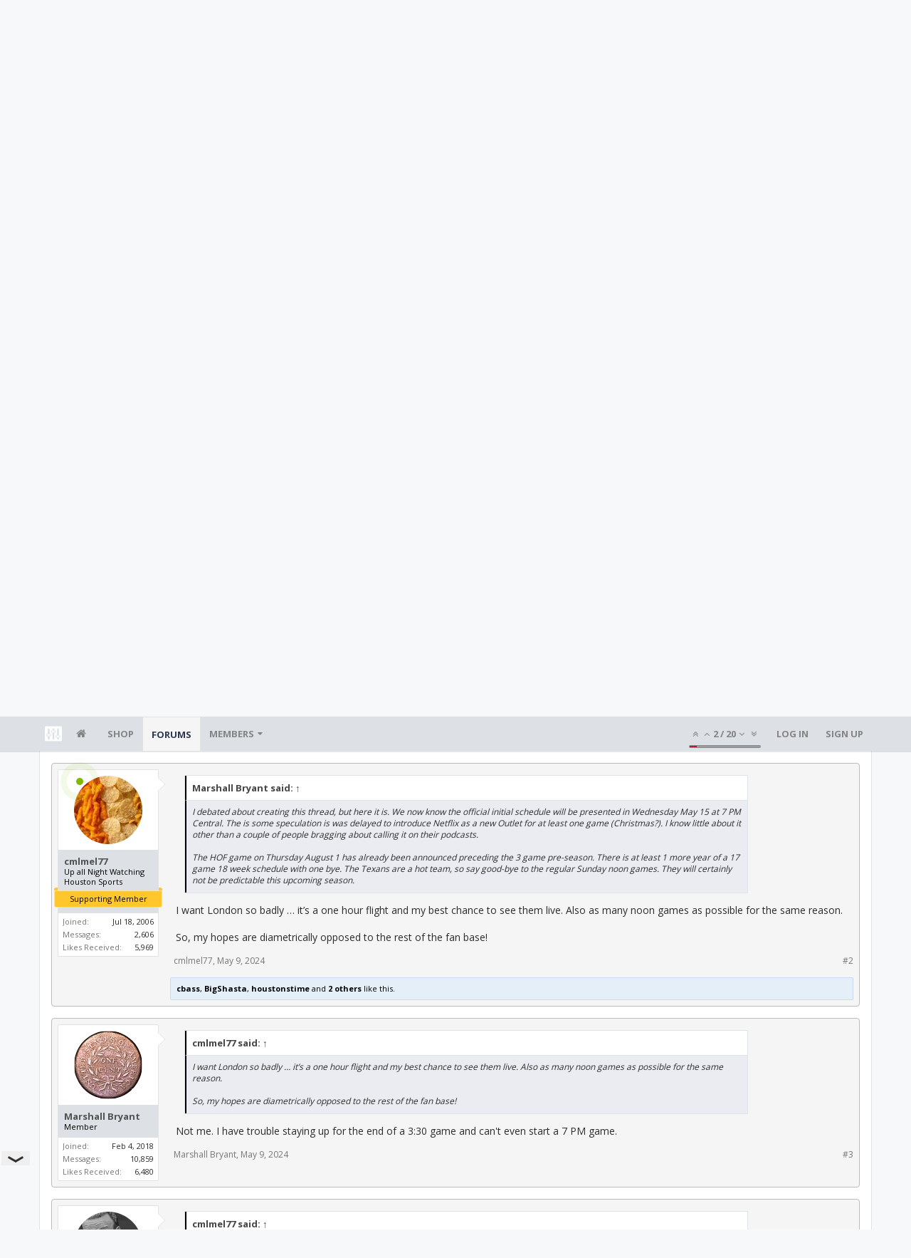

--- FILE ---
content_type: text/html; charset=UTF-8
request_url: https://bbs.clutchfans.net/threads/texans-2024-schedule.323176/
body_size: 22360
content:
<!DOCTYPE html>









	









	




	




	





	




	
		
	
	
	
		
	


<html id="XenForo" lang="en-US" dir="LTR" class="Public NoJs uix_javascriptNeedsInit LoggedOut NoSidebar  Responsive pageIsLtr   hasTabLinks  not_hasSearch   is-sidebarOpen hasRightSidebar is-setWidth navStyle_0 pageStyle_1 hasFlexbox" xmlns:fb="http://www.facebook.com/2008/fbml">
<head>


	<meta charset="utf-8" />
	<meta http-equiv="X-UA-Compatible" content="IE=Edge,chrome=1" />
	
		<meta name="viewport" content="width=device-width, initial-scale=1" />
	
	
		<base href="https://bbs.clutchfans.net/" />
		<script>
			var _b = document.getElementsByTagName('base')[0], _bH = "https://bbs.clutchfans.net/";
			if (_b && _b.href != _bH) _b.href = _bH;
		</script>
	

	<title>Texans 2024 Schedule | ClutchFans</title>

	<noscript><style>.JsOnly, .jsOnly { display: none !important; }</style></noscript>
	<link rel="stylesheet" href="css.php?css=xenforo,form,public&amp;style=6&amp;dir=LTR&amp;d=1762276119" />

	<link rel="stylesheet" href="css.php?css=bb_code,likes_summary,login_bar,message,message_user_info,moderator_bar,notices,panel_scroller,share_page,thread_view,uix_extendedFooter&amp;style=6&amp;dir=LTR&amp;d=1762276119" />


	<link rel="stylesheet" href="css.php?css=uix,uix_style&amp;style=6&amp;dir=LTR&amp;d=1762276119" />

	<style>
	/*** UIX -- PER USER STYLES ***/

	

	


	

</style>

	<link rel="stylesheet" href="css.php?css=EXTRA&amp;style=6&amp;dir=LTR&amp;d=1762276119" />

	

	<style>
/* Node Styling */

</style>

	

	

	<script>

	(function(i,s,o,g,r,a,m){i['GoogleAnalyticsObject']=r;i[r]=i[r]||function(){
	(i[r].q=i[r].q||[]).push(arguments)},i[r].l=1*new Date();a=s.createElement(o),
	m=s.getElementsByTagName(o)[0];a.async=1;a.src=g;m.parentNode.insertBefore(a,m)
	})(window,document,'script','//www.google-analytics.com/analytics.js','ga');
	
	ga('create', 'UA-260180-2', 'auto');
	ga('send', 'pageview');

</script>

<!-- Google tag (gtag.js) -->
<script async src="https://www.googletagmanager.com/gtag/js?id=G-FQ0YZ50VY9"></script>
<script>
  window.dataLayer = window.dataLayer || [];
  function gtag(){dataLayer.push(arguments);}
  gtag('js', new Date());

  gtag('config', 'G-FQ0YZ50VY9');
</script>
	
	












<link href="styles/uix/uix/css/font-awesome.min.css" rel="stylesheet">
<link href='//fonts.googleapis.com/css?family=Open+Sans:400,700|Roboto+Slab:300,400,700' rel='stylesheet' type='text/css'>


<script src="js/jquery/jquery-1.11.0.min.js"></script>



<script src="js/xenforo/xenforo.js?_v=e780186e"></script>




<!--[if lt IE 9]>
	
		 
        	<script src="//cdnjs.cloudflare.com/ajax/libs/html5shiv/3.7.2/html5shiv.min.js"></script>
	        
	        <script src="//cdnjs.cloudflare.com/ajax/libs/respond.js/1.4.2/respond.js"></script>
	        
	        <script src="//cdnjs.cloudflare.com/ajax/libs/selectivizr/1.0.2/selectivizr-min.js"></script>
	

<![endif]-->



<script>
	uix = {
		elm: {},
		fn:{},
		init: function(){
			if (uix.betaMode) {
				console.group('uix.%cinit()', 'color:#3498DB');
			}
			for(var x=0;x<uix.events.init.length;x++){
				uix.events.init[x]()
		  	}
		  	console.groupEnd('uix.%cinit()','color:#3498DB')
		},
	  	events: {init:[]},
	  	on: function(event, fn){
	  		if(event=='init'){
	  			uix.events.init.push(fn)
	  		}
	  	},

		betaMode				: parseInt('0'),
		jsPathUsed				: 'uix_style',
		jsGlobal				: parseInt('0'),


	  	version					: '1.5.9.1',
	  	jsHeadVersion				: '1.5.9.1',
	  	addonVersion				: '1001272',
	  	jsCacheBust				: '1',
	  	contentTemplate				: 'thread_view',

		javascriptInitHide			: parseInt('1'),
		globalPadding 				: parseInt('16px'),
		sidebarWidth				: parseInt('300px'),
		mainContainerMargin  	        	: '316px',
		maxResponsiveWideWidth   		: parseInt('850px'),
		maxResponsiveMediumWidth 		: parseInt('610px'),
		maxResponsiveNarrowWidth 		: parseInt('480px'),
		sidebarMaxResponsiveWidth		: parseInt('850px'),
		
			responsiveMessageBreakpoint		: parseInt('610px'),
		
		sidebarMaxResponsiveWidthStr		: '850px',

		
			offCanvasRightTriggerWidth	: parseInt('850px'),
		

		
			offCanvasLeftTriggerWidth	: parseInt('850px'),
		

		
			
				offCanvasNavTriggerWidth	: parseInt('850px'),
			
		
		
			
				offCanvasVisitorTriggerWidth	: parseInt('850px'),
			
		

		offcanvasTriggerAnimationDuration	: parseInt('300ms'),




		dropdownMenuAnimationSpeed		: parseInt('0ms'),
		inlineAlertBalloons			: (parseInt('1') && !parseInt('1')) || parseInt('1'),

		jumpToFixedDelayHide			: parseInt('1'),

		stickyNavigationMinWidth 		: parseInt('0'),
		stickyNavigationMinHeight		: parseInt('600'),
		stickyNavigationMaxWidth 		: parseInt('0'),
		stickyNavigationMaxHeight		: parseInt('0'),
		stickyNavigationPortraitMinWidth 	: parseInt('320'),
		stickyNavigationPortraitMinHeight	: parseInt('500'),
		stickyNavigationPortraitMaxWidth 	: parseInt('0'),
		stickyNavigationPortraitMaxHeight	: parseInt('0'),
		stickySidebar 				: 1,
		
			sidebarInnerFloat		: "right",
		
		RTL					: 0,
		stickyItems 				: {},
		stickyGlobalMinimumPosition		: parseInt('200px'),
		stickyGlobalScrollUp			: parseInt('0'),
		stickyDisableIOSThirdParty		: parseInt('1'),
		preventAlwaysSticky			: parseInt('0'),

		searchMinimalSize			: parseInt('610px'),

		searchPosition				: parseInt('1'),

		nodeStyle				: parseInt('0'),
		pageStyle				: parseInt('1'),

		enableBorderCheck			: parseInt('1'),
		enableULManager				: parseInt('1'),

		threadSlidingAvatar			: parseInt('0'),
		threadSlidingExtra			: parseInt('0'),
		threadSlidingHover			: parseInt('0'),
		threadSlidingStaffShow			: parseInt('0'),
		threadSlidingGlobalEnable		: parseInt('1'),

		signatureHidingEnabled			: parseInt('0'),
		signatureHidingEnabledAddon		: parseInt('1'),
		signatureMaxHeight			: parseInt('100px'),
		signatureHoverEnabled			: parseInt('0'),

		enableStickyFooter 			: parseInt('1'),
		stickyFooterBottomOffset 		: parseInt('16px') * 2,

		
			sidebarStickyBottomOffset	: parseInt(0),
		

	  	
			offCanvasSidebar			: 1,

			
				offCanvasSidebarVisitorTabs		: 1,
			

		

		offcanvasLeftStatic			: 1 && parseInt('0') && parseInt('1'),
		offcanvasRightStatic			: 0 && parseInt('0') && parseInt('1'),
		offcanvasLeftStaticBreakpoint		: parseInt('1300px'),
		offcanvasRightStaticBreakpoint		: parseInt('1300px'),

		reinsertWelcomeBlock			: parseInt('0'),

		sidebarCookieExpire			: '',
		canCollapseSidebar			: '',

		cookiePrefix				: 'xf_',
		sidebarLocation 			: parseInt('0'),

		collapsibleSidebar			: parseInt('1'),
		collapsedNodesDefault			: '',
		nodeGridCollapseEnabled			: parseInt('0'),			
		widthToggleUpper			: '100%',
		widthToggleLower			: '1170px',
		
			toggleWidthEnabled		: parseInt('0'),
		
		toggleWidthBreakpoint			: parseInt('1202'),
		collapsibleNodes			: parseInt('1'),
		collapsibleSticky			: parseInt('1'),
		ajaxWidthToggleLink			: 'uix/toggle-width',
		ajaxStickyThreadToggleLink		: 'uix/toggle-sticky-threads',
		ajaxStickyThreadExpandLink		: 'uix/expand-sticky-threads',
		ajaxStickyThreadCollapseLink		: 'uix/collapse-sticky-threads',
		ajaxSidebarToggleLink			: 'uix/toggle-sidebar',

		stickySidebarDelayInit			: parseInt('1'),
		stickySidebarLegacy			: parseInt('0'),
		stickySidebarDisableIOS			: parseInt('1'),

		user					: {
								'themeName'		: 'Houston Texans',
								'-themeParents'		: '6,4,2,0',
								'-themeModified'	: '1762276119',
								'-themeSelectable'	: '0',
								languageName		: 'English (US)',
								stickyEnableUserbar	: (parseInt('') == parseInt('')) ? parseInt('') : true,
								stickyEnableNav		: (parseInt('') == parseInt('')) ? parseInt('') : true,
								stickyEnableSidebar	: (parseInt('') == parseInt('')) ? parseInt('') : true,
								widthToggleState	: (parseInt('0') == parseInt('0')) ? parseInt('0') : parseInt('0'),
								stickyThreadsState	: (parseInt('') == parseInt('')) ? (parseInt('') > 0) : 0,
								
									sidebarState	: 0,
								
								
									collapseUserInfo : 1,
								
								
									signatureHiding : 1,
								
								isAdmin			: parseInt('0"')
							}
	};

	if(uix.stickyNavigationMaxWidth == 0){uix.stickyNavigationMaxWidth = 999999}
	if(uix.stickyNavigationMaxHeight == 0){uix.stickyNavigationMaxHeight = 999999}
	if(uix.stickyNavigationPortraitMaxWidth == 0){uix.stickyNavigationPortraitMaxWidth = 999999}
	if(uix.stickyNavigationPortraitMaxHeight == 0){uix.stickyNavigationPortraitMaxHeight = 999999}

	
		uix.stickyItems['#navigation'] = {normalHeight:parseInt('48'), stickyHeight:parseInt('48')}

		var subElement = null;
		
			//if tablinks are visible
			uix.stickyItems['#navigation'].options = {subElement: '#navigation .tabLinks', subNormalHeight: parseInt('41'), subStickyHeight: parseInt('40'), subStickyHide: 1 == 1 , scrollSticky: uix.stickyGlobalScrollUp }
		

	

	
	$(document).ready(function() {
		if ( $('#userBar').length ) {
			uix.stickyItems['#userBar']= {normalHeight:parseInt('40'), stickyHeight:parseInt('40')}

			uix.stickyItems['#userBar'].options = {scrollSticky: uix.stickyGlobalScrollUp }
		}
	});
	

	$(document).ready(function(){

	//put jquery code here


});

	uix.debug = function() {
		result = "\n\n############============   Begin Copying Here   ============############\n\n";
		result += "Error: the functions file was not found.";
		result += "\n\n############============   End Copying Here   ============############\n\n";

		uix.fixJsVisibility();

		console.log(result);
	}

</script>

<script src="js/audentio/uix_style/functions.min.js?_v=e780186e_1.5.9.1_1"></script>

<script>
	uix.adminJsError = function(errMsg) {
		console.error(errMsg);

		
	}

	uix.fixJsVisibility = function() {
		var userBar = $('.hasJs #userBar');
		var nodeList = $('.hasJs #forums, .hasJs .category_view .nodeList, .hasJs .watch_forums .nodeList');
		var panels = $('.js-uix_panels')
		if (userBar.length) userBar.css('display', 'block');
		if (nodeList.length) nodeList.css('visibility', 'visible');
		if (panels.length) $('.js-uix_panels').removeClass('needsInit');
		$('html').removeClass('uix_javascriptNeedsInit');
	}

	uix.catchJsError = function(err) {
		console.log("\n\n############============   Begin Copying Here   ============############\n\n")
		var errMsg = "Uh Oh!  It looks like there's an error in your page's javascript.  There will likely be significant issues with the use of the forum until this is corrected.  If you are unable to resolve this and believe it is due to a bug in your Audentio Design theme, contact Audentio support and include a copy of the text between the designated areas from your javascript console.  This is the error: \n\n" + err ;
		uix.fixJsVisibility();
		uix.adminJsError(errMsg);
		console.log("\n\n");
		console.log(err);
		console.log("\n\n");
		try {
			uix.debug(true);
		} catch (err) {
			console.log("Unable to include uix.debug();");
		}

		console.log("\n\n############============   End Copying Here   ============############\n\n");
	}

	$(document).ready(function(){
		if (typeof(audentio) === 'undefined' || typeof(uix.jsVersion) === 'undefined') {
			var errMsg = 'Uh Oh!  It looks like the javascript for your theme was not found in /js/audentio/uix_style/.\n\n';
			if (uix.jsGlobal) {
				errMsg += 'Your forum is set to use the same javascript directory for all your themes.  Consider disabling this or modifying the directory.  Options are located under Options > [UI.X] General.\n\n'
			} else {
				errMsg += 'Your theme has set the location of its javascript directory.  You may need to modify the javascript directory location style property located under [UI.X] Global Settings > Javascript Path.\n\n'
			}
			errMsg += 'If your files are in the directory specified, ensure that your file permissions allow them to be read.  There will likely be significant issues with the use of the forum until this is corrected.  If you are unable to resolve this, contact Audentio support.  This error has also been logged to the javascript console.';

			uix.fixJsVisibility();

			uix.adminJsError(errMsg);
		} else if (uix.jsHeadVersion.split('_')[0] != uix.jsVersion.split('_')[0]) {
			var errMsg = 'Uh Oh! It looks like the version of your javascript functions file does not match the version of your page_container_js_head template.  \n\nYour javascript functions file is version "' + uix.jsVersion + '". \nYour page_container_js_head is version "' + uix.jsHeadVersion + '".  \n\nIf your functions file version number is higher, ensure that you have merged all templates (especially page_container_js_head).  If your page_container_js_head version number is higher, ensure that you have correctly uploaded the latest version of the javascript functions file and that you have cleared anything that could cache an old version of the javascript (CDN / Cloudflare / etc.). \n\nThis issue could cause parts of your forum to not display or function correctly.  If this does not resolve the issue contact Audentio support.  This error has also been logged to the javascript console.';
			
			uix.fixJsVisibility();
			
			uix.adminJsError(errMsg);
		}
	});
</script>

<script>
	try {
		uix.dateHelper.phrase = {
			now: 'now',
			second: 's',
			minute: 'm',
			hour: 'h',
			day: 'd',
			week: 'w',
			year: 'y',
			century: 'c',
			ago: '{time} ago',
			future: 'in {time}'
		}


		uix.sticky.stickyMinDist = parseInt('50');

		$(document).ready(function(){
			try {
				
				
					audentio.pagination.enabled = true;
					
						audentio.grid.parentEle = 'navigation';
					
					audentio.pagination.outOfPhrase = '<span id="audentio_postPaginationCurrent" class="uix_postPagination_x"></span> / <span id="audentio_postPaginationTotal" class="uix_postPagination_y"></span>';
					audentio.pagination.enterIndexPhrase = 'Enter Index';
					audentio.pagination.offset = parseInt('0px');
				

				uix.initFunc();
			} catch (err) {
				uix.catchJsError(err);
			}
		});
	} catch (err) {
		uix.catchJsError(err);
	}
</script>



	
	<link rel="apple-touch-icon" href="https://bbs.clutchfans.net/styles/uix/xenforo/logo.og.png" />
	<link rel="alternate" type="application/rss+xml" title="RSS feed for ClutchFans" href="forums/-/index.rss" />
	
	<link rel="next" href="threads/texans-2024-schedule.323176/page-2" />
	<link rel="canonical" href="https://bbs.clutchfans.net/threads/texans-2024-schedule.323176/" />
	<meta name="description" content="I debated about creating this thread, but here it is. We now know the official initial schedule will be presented in Wednesday May 15 at 7 PM Central...." />	<meta property="og:site_name" content="ClutchFans" />
	<meta property="og:image" content="https://bbs.clutchfans.net/data/avatars/m/62/62921.jpg?1764766471" />
	<meta property="og:image" content="https://bbs.clutchfans.net/styles/uix/xenforo/logo.og.png" />
	<meta property="og:type" content="article" />
	<meta property="og:url" content="https://bbs.clutchfans.net/threads/texans-2024-schedule.323176/" />
	<meta property="og:title" content="Texans 2024 Schedule" />
	<meta property="og:description" content="I debated about creating this thread, but here it is. We now know the official initial schedule will be presented in Wednesday May 15 at 7 PM Central...." />
	
	
	




	
		<meta name="theme-color" content="rgb(2, 37, 58)">
		<meta name="msapplication-TileColor" content="rgb(2, 37, 58)">
	

			
		
		<!-- HEAD -->
		<script async src="https://cdn.fuseplatform.net/publift/tags/2/3911/fuse.js"></script>

	

</head>

<body class="node17 node33 SelectQuotable">


	

	
		

<div id="loginBar">
	<div class="pageContent">
		<span class="helper"></span>
	</div>
	<div class="pageWidth">

		

	</div>
</div>
	

	
		
		<div class="js-uix_panels uix_panels ">
			
				

<aside class="js-sidePanelWrapper sidePanelWrapper  sidePanelWrapper--left">
	<a href="#" class="js-panelMask uix_panelMask"></a>
	
		<div class="sidePanel sidePanel--nav">
			<nav>
<ul class="sidePanel__navTabs">
	
							<!-- home -->
							
								
								<li class="navTab home"><a href="https://bbs.clutchfans.net" class="navLink">Home</a></li>
								
							


								<!-- extra tabs: home -->
								



							<li class="navTab"><a href="https://shop.clutchfans.net" class="navLink">SHOP</a></li>
							

								<!-- forums -->
								
									
										<li class="navTab forums selected">

											<a href="https://bbs.clutchfans.net/" class="navLink">Forums</a>
											<a href="https://bbs.clutchfans.net/" class="SplitCtrl"><i class="uix_icon js-offcanvasIcon uix_icon-expandDropdown"></i></a>
								
											<div class="tabLinks">
									
													<ul class="secondaryContent blockLinksList">
													
														
														
														<li><a href="find-new/posts" rel="nofollow">Recent Posts</a></li>
														
													
													</ul>
									
											</div>
										</li>
								
								

								<!-- extra tabs: middle -->
								


								<!-- members -->
								
									
											<li class="navTab members ">

												<a href="https://bbs.clutchfans.net/members/" class="navLink">Members</a>
												<a href="https://bbs.clutchfans.net/members/" class="SplitCtrl"><i class="uix_icon js-offcanvasIcon uix_icon-expandDropdown"></i></a>
									
												<div class="tabLinks">
									
													<ul class="secondaryContent blockLinksList">
													
														<li><a href="members/">Notable Members</a></li>
														
														<li><a href="online/">Current Visitors</a></li>
														<li><a href="recent-activity/">Recent Activity</a></li>
														<li><a href="find-new/profile-posts">New Profile Posts</a></li>
													
													</ul>
									
											</div>
										</li>
								

								<!-- extra tabs: end -->
								

	

</ul>
</nav>
		</div>
	
</aside>
			
			
				

<aside class="js-sidePanelWrapper sidePanelWrapper  sidePanelWrapper--right">
	<a href="#" class="js-panelMask uix_panelMask"></a>
	
		
			<div class="sidePanel sidePanel--login">
				<form action="login/login" method="post" class="xenForm--uixLoginForm xenForm">

	<dl class="ctrlUnit fullWidth">
		<dt><label for="ctrl_pageLogin_login">Your name or email address:</label></dt>
		<dd><input type="text" name="login" value="" id="ctrl_pageLogin_login" class="textCtrl uix_fixIOSClickInput" tabindex="21" /></dd>
	</dl>

	<dl class="ctrlUnit fullWidth">
		<dt><label for="ctrl_pageLogin_password">Password:</label></dt>
		<dd>
			<input type="password" name="password" class="textCtrl uix_fixIOSClickInput" id="ctrl_pageLogin_password" tabindex="22" />
			<div><a href="lost-password/" class="OverlayTrigger OverlayCloser" tabindex="26">Forgot your password?</a></div>
		</dd>
	</dl>

	

	<dl class="ctrlUnit submitUnit">
		<dd>
			<input type="submit" class="button primary" value="Log in" data-loginPhrase="Log in" data-signupPhrase="Sign up" tabindex="24" />
			<label class="rememberPassword"><input type="checkbox" name="remember" value="1" id="ctrl_pageLogin_remember" tabindex="23" /> Stay logged in</label>
		</dd>
	</dl>

	

	<input type="hidden" name="cookie_check" value="1" />
	<input type="hidden" name="_xfToken" value="" />
	<input type="hidden" name="redirect" value="/threads/texans-2024-schedule.323176/" />
	

</form>
			</div>
		
	
</aside>
			

			<div class="mainPanelWrapper">
				<a href="#" class="js-panelMask uix_panelMask"></a>

	

	

<div class="uix_wrapperFix" style="height: 1px; margin-bottom: -1px;"></div>

<div id="uix_wrapper">
<div class="uix_wrapperFix" style="height: 1px; margin-bottom: -1px;"></div>

<div id="headerMover">
	<div id="headerProxy"></div>
<header>
	


<div id="header">
	



	

	
		<div id="logoBlock" class="header__blockItem ">

	

		<div class="pageContent">

		
		<div class="pageWidth">
		

		
		<div id="logo"><a href="https://bbs.clutchfans.net">
			<span></span>
			<img src="styles/uix/uix/logo.png" alt="ClutchFans" />
			
		</a></div>
		

		
			
		

		<span class="helper"></span>
		</div>
	</div>
</div>
	

	



<div id="navigation" class="header__blockItem  stickyTop">
	<div class="sticky_wrapper">
		<div class="uix_navigationWrapper">
		
			<div class="pageContent">
				<nav>
					<div class="navTabs">
						
						<div class="pageWidth">
						

							<ul class="publicTabs navLeft">

							
							<li id="logo_small">
								<a href="https://bbs.clutchfans.net">
								
									<img src="styles/uix/uix/logo_small.png">
								
								</a>
							</li>
							

							





	

	
		
	


	

	
		
	













	<li class="navTab  navTab--panelTrigger navTab--navPanelTrigger PopupClosed">
		<a class="navLink js-leftPanelTrigger" href="#">
			<i class="uix_icon uix_icon-menu"></i><span class="trigger__phrase">Menu</span>
		</a>
	</li>



							<!-- home -->
							
								
								<li class="navTab home PopupClosed"><a href="https://bbs.clutchfans.net" class="navLink"><i class="uix_icon uix_icon-home" title="Home"></i></a></li>
								
							


								<!-- extra tabs: home -->
								



							<li class="navTab"><a href="https://shop.clutchfans.net" class="navLink">SHOP</a></li>
							

								<!-- forums -->
								
									
										<li class="navTab forums selected">
	
											<a href="https://bbs.clutchfans.net/" class="navLink">Forums</a>
											<a href="https://bbs.clutchfans.net/" class="SplitCtrl" rel="Menu"></a>
	
											<div class="tabLinks forumsTabLinks">
												<div class="pageWidth">
													<div class="primaryContent menuHeader">
														<h3>Forums</h3>
														<div class="muted">Quick Links</div>
													</div>
									
													<ul class="secondaryContent blockLinksList">
													
														
														
														<li><a href="find-new/posts" rel="nofollow">Recent Posts</a></li>
														
													
													</ul>
									
													
												</div>
									
											</div>
										</li>
								
								

								<!-- extra tabs: middle -->
								


								<!-- members -->
								
									
										<li class="navTab members Popup PopupControl PopupClosed">
	
											<a href="https://bbs.clutchfans.net/members/" class="navLink">Members</a>
											<a href="https://bbs.clutchfans.net/members/" class="SplitCtrl" rel="Menu"></a>
	
											<div class="Menu JsOnly tabMenu membersTabLinks">
												
													<div class="primaryContent menuHeader">
														<h3>Members</h3>
														<div class="muted">Quick Links</div>
													</div>
									
													<ul class="secondaryContent blockLinksList">
													
														<li><a href="members/">Notable Members</a></li>
														
														<li><a href="online/">Current Visitors</a></li>
														<li><a href="recent-activity/">Recent Activity</a></li>
														<li><a href="find-new/profile-posts">New Profile Posts</a></li>
													
													</ul>
									
													
												
									
											</div>
										</li>
								

								<!-- extra tabs: end -->
								

								<!-- responsive popup -->
								<li class="navTab navigationHiddenTabs navTab--justIcon Popup PopupControl PopupClosed" style="display:none">

									<a rel="Menu" class="navLink NoPopupGadget uix_dropdownDesktopMenu"><i class="uix_icon uix_icon-navOverflow"></i><span class="uix_hide menuIcon">Menu</span></a>

									<div class="Menu JsOnly blockLinksList primaryContent" id="NavigationHiddenMenu"></div>
								</li>

								
								<!-- no selection -->
								
								

								
									
									
								

							</ul>


							


								<ul class="navRight visitorTabs">

								

									
										<li class="navTab audentio_postPagination" id="audentio_postPagination"></li>
									

									

									

									
										

	<li class="navTab login PopupClosed">
		
			<a href="login/" class="navLink uix_dropdownDesktopMenu OverlayTrigger" data-cacheOverlay="false">
				
				<strong class="loginText">Log in</strong>
			</a>
		

		

	</li>

	
	<li class="navTab register PopupClosed">
		<a href="register/" class="navLink">
			
			<strong>Sign up</strong>
		</a>
	</li>
	


									

									

									





	

	
		
	


	

	
		
	











									

								

								</ul>

							

							


						</div>
					</div>

				<span class="helper"></span>

				</nav>
			</div>
		
		</div>
	</div>
</div>



	
</div>

	
	
</header>

<div id="content" class="thread_view">
	
	<div class="pageWidth">
		<div class="pageContent">
	
			<!-- main content area -->

			

			

	<div class="section funbox">
	<div class="funboxWrapper">
	

		
			
				

					
		
					
						

						<!-- <div align=center> -->
						<div align=center style="min-height: 90px;">

							
							<!-- GAM 71161633/CLUTCHFNS_clutchfans/header -->
							<div data-fuse="header" style="min-height:100px;"></div>
							
				
							<script type='text/javascript'>
								// alert(window.innerWidth);
								if (window.innerWidth >= 1500) {
									document.write('<div style="float:left;position:absolute;z-index:100;left:1%;"><!-- GAM 71161633/CLUTCHFNS_clutchfans/vrec_lhs --><div data-fuse="vrec_lhs"></div></div>');
									document.write('<div style="float:right;position:absolute;z-index:100;right:1%;"><!-- GAM 71161633/CLUTCHFNS_clutchfans/vrec_rhs --><div data-fuse="vrec_rhs"></div></div>');
								}
							</script>
	
						</div>
						

						
					
					
			
		

	
	</div>
	</div>


			
			
			<div class="breadBoxTop  ">
				
				

<nav>

	

	
		
			
				
			
		
			
				
			
		
	

	<fieldset class="breadcrumb">
		<a href="misc/quick-navigation-menu?selected=node-17" class="OverlayTrigger jumpMenuTrigger" data-cacheOverlay="true" title="Open quick navigation"><i class="uix_icon uix_icon-sitemap"></i><!--Jump to...--></a>

		<div class="boardTitle"><strong>ClutchFans</strong></div>

		<span class="crumbs">
			
				<span class="crust homeCrumb" itemscope="itemscope" itemtype="http://data-vocabulary.org/Breadcrumb">
					<a href="https://bbs.clutchfans.net" class="crumb" rel="up" itemprop="url"><span itemprop="title"><i class="uix_icon uix_icon-home" title="Home"></i></span></a>
					<span class="arrow"><span></span></span>
				</span>
			

			
				<span class="crust selectedTabCrumb" itemscope="itemscope" itemtype="http://data-vocabulary.org/Breadcrumb">
					<a href="https://bbs.clutchfans.net/" class="crumb" rel="up" itemprop="url"><span itemprop="title">Forums</span></a>
					<span class="arrow"><span>&gt;</span></span>
				</span>
			

			
				
					<span class="crust" itemscope="itemscope" itemtype="http://data-vocabulary.org/Breadcrumb">
						<a href="https://bbs.clutchfans.net/#sports.33" class="crumb" rel="up" itemprop="url"><span itemprop="title">Sports</span></a>
						<span class="arrow"><span>&gt;</span></span>
					</span>
				
					<span class="crust" itemscope="itemscope" itemtype="http://data-vocabulary.org/Breadcrumb">
						<a href="https://bbs.clutchfans.net/forums/houston-texans.17/" class="crumb" rel="up" itemprop="url"><span itemprop="title">Houston Texans</span></a>
						<span class="arrow"><span>&gt;</span></span>
					</span>
				
			
		</span>
	</fieldset>
</nav>
				
			</div>
			
			

			

			

			

			


	
	
	
	
	

	


	

			
				<div class="mainContainer_noSidebar">
			
					<div class="mainContent">
						<!--[if lt IE 8]>
							<p class="importantMessage">You are using an out of date browser. It  may not display this or other websites correctly.<br />You should upgrade or use an <a href="https://www.google.com/chrome/browser/" target="_blank">alternative browser</a>.</p>
						<![endif]-->

						
						
						





<div class="PanelScroller Notices" data-vertical="0" data-speed="400" data-interval="4000">
	<div class="scrollContainer">
		<div class="PanelContainer">
			<ol class="Panels">
				
					<li class="panel Notice DismissParent notice_4 " data-notice="4">
	
	<div class="baseHtml noticeContent"><P>Welcome! Please take a few seconds to <a href="index.php?login/">create your free account</a> to post threads, make some friends, remove a few ads while surfing and much more. ClutchFans has been bringing fans together to talk Houston Sports since 1996.  Join us!</P></div>
	
	
</li>
				
			</ol>
		</div>
	</div>
	
	
</div>





						
						

						

						
						
							
								<!-- h1 title, description -->
								<div class="titleBar">
									
									<h1>Texans 2024 Schedule</h1>

									<p id="pageDescription" class="muted ">
	Discussion in '<a href="forums/houston-texans.17/">Houston Texans</a>' started by <a href="members/marshall-bryant.62921/" class="username" dir="auto">Marshall Bryant</a>, <a href="threads/texans-2024-schedule.323176/"><span class="DateTime" title="May 9, 2024 at 6:44 AM">May 9, 2024</span></a>.
</p>
								</div>
							
						
						

						

						<!-- main template -->
						



























	




<div class="pageNavLinkGroup">
	<div class="linkGroup SelectionCountContainer">
		
		
	</div>

	


<div class="PageNav"
	data-page="1"
	data-range="2"
	data-start="2"
	data-end="6"
	data-last="10"
	data-sentinel="{{sentinel}}"
	data-baseurl="threads/texans-2024-schedule.323176/page-{{sentinel}}">
	
	<span class="pageNavHeader">Page 1 of 10</span>
	
	<nav>
		
		
		<a href="threads/texans-2024-schedule.323176/" class="currentPage " rel="start">1</a>
		
		
			<a class="PageNavPrev hidden">&larr;</a> <span class="scrollable"><span class="items">
		
		
		
			<a href="threads/texans-2024-schedule.323176/page-2" class="">2</a>
		
			<a href="threads/texans-2024-schedule.323176/page-3" class="">3</a>
		
			<a href="threads/texans-2024-schedule.323176/page-4" class="">4</a>
		
			<a href="threads/texans-2024-schedule.323176/page-5" class="">5</a>
		
			<a href="threads/texans-2024-schedule.323176/page-6" class="">6</a>
		
		
		
			</span></span> <a class="PageNavNext ">&rarr;</a>
		
		
		<a href="threads/texans-2024-schedule.323176/page-10" class="">10</a>
		
		
			<a href="threads/texans-2024-schedule.323176/page-2" class="text">Next &gt;</a>
			
		
	</nav>	
	
	
</div>

</div>





<form action="inline-mod/post/switch" method="post"
	class="InlineModForm section"
	data-cookieName="posts"
	data-controls="#InlineModControls"
	data-imodOptions="#ModerationSelect option">

	<ol class="messageList" id="messageList">
		
			
				


<li id="post-15195990" class="sectionMain message     uix_threadAuthor uix_discussionAuthor" data-author="Marshall Bryant">

	<div class="uix_message ">

		

	

	














<div class="messageUserInfo" itemscope="itemscope" itemtype="http://data-vocabulary.org/Person">

<div class="messageUserBlock  is-expanded ">

	
		<div class="avatarHolder is-expanded">
			<div class="uix_avatarHolderInner">
			<span class="helper"></span>
			<a href="members/marshall-bryant.62921/" class="avatar Av62921m" data-avatarhtml="true"><img src="data/avatars/m/62/62921.jpg?1764766471" width="96" height="96" alt="Marshall Bryant" /></a>

			
			<!-- slot: message_user_info_avatar -->
			</div>
		</div>
	

	
		<h3 class="userText">
			<div class="uix_userTextInner">

				

				<a href="members/marshall-bryant.62921/" class="username" dir="auto" itemprop="name">Marshall Bryant</a>
				<em class="userTitle" itemprop="title">Member</em>
			</div>
			

			<!-- slot: message_user_info_text -->
		</h3>
	
	
		<div class="extraUserInfo is-expanded">
			
			
				
					<dl class="pairsJustified">
						<dt>Joined:</dt>
						<dd>Feb 4, 2018</dd>
					</dl>
				

				
					<dl class="pairsJustified">
						<dt>Messages:</dt>
						<dd><a href="search/member?user_id=62921" class="concealed" rel="nofollow">10,859</a></dd>
					</dl>
				

				
					<dl class="pairsJustified">
						<dt>Likes Received:</dt>
						<dd>6,480</dd>
					</dl>
				

				

				

				

				

				

			
			
			
		</div>
	



	<span class="arrow"><span></span></span>
</div>
</div>

		<div class="messageInfo primaryContent">
			

			
			<div class="messageContent">
				<article>
					<blockquote class="messageText SelectQuoteContainer ugc baseHtml">
						
						
						I debated about creating this thread, but here it is. We now know the official initial schedule will be presented in Wednesday May 15 at 7 PM Central. The is some speculation is was delayed to introduce Netflix as a new Outlet for at least one game (Christmas?). I know little about it other than a couple of people bragging about calling it on their podcasts.<br />
<br />
 The HOF game on Thursday August 1 has already been announced preceding the 3 game pre-season. There is at least 1 more year of a 17 game 18 week schedule with one bye. The Texans are a hot team, so say good-bye to the regular Sunday noon games. They will certainly not be predictable this upcoming season.
						<div class="messageTextEndMarker">&nbsp;</div>
					</blockquote>
				</article>

				
			</div>
			

			

			<div class="messageDetails">

				

		

		<a href="threads/texans-2024-schedule.323176/" title="Permalink" class="item muted postNumber hashPermalink OverlayTrigger" data-href="posts/15195990/permalink">#1</a>

		<span class="item muted">
			<span class="authorEnd"><a href="members/marshall-bryant.62921/" class="username author" dir="auto">Marshall Bryant</a>,</span>
			<a href="threads/texans-2024-schedule.323176/" title="Permalink" class="datePermalink">
			
				<span class="DateTime" title="May 9, 2024 at 6:44 AM">May 9, 2024</span>
			
			</a>
		</span>

	

				

			</div>
			


			

		 

	

			<div id="likes-post-15195990">
	
	<div class="likesSummary secondaryContent">
		<span class="LikeText">
			<a href="members/macho-grande.5598/" class="username" dir="auto">macho GRANDE</a>, <a href="members/sooty.26472/" class="username" dir="auto">Sooty</a> and <a href="members/shark44.742/" class="username" dir="auto">Shark44</a> like this.
		</span>
	</div>
</div>
		</div>

	</div> 

	
	
</li>


	<div class="funbox">
	<div class="funboxWrapper">
	

		
			
				

				


	 
 		
		<!-- GAM 71161633/CLUTCHFNS_clutchfans/incontent_1 -->
		<div data-fuse="incontent_1" style="min-height:250px;"></div>

	
	
	
 	
	
 	
	
	




			
		

	
	</div>
	</div>



			
		
			
				


<li id="post-15196426" class="sectionMain message     " data-author="cmlmel77">

	<div class="uix_message ">

		

	

	














<div class="messageUserInfo" itemscope="itemscope" itemtype="http://data-vocabulary.org/Person">

<div class="messageUserBlock  is-expanded online">

	
		<div class="avatarHolder is-expanded">
			<div class="uix_avatarHolderInner">
			<span class="helper"></span>
			<a href="members/cmlmel77.19487/" class="avatar Av19487m" data-avatarhtml="true"><img src="data/avatars/m/19/19487.jpg?1611332855" width="96" height="96" alt="cmlmel77" /></a>

			<span class="Tooltip onlineMarker" title="Online Now" data-offsetX="-22" data-offsetY="-8"><span class="onlineMarker_pulse"></span></span>
			<!-- slot: message_user_info_avatar -->
			</div>
		</div>
	

	
		<h3 class="userText">
			<div class="uix_userTextInner">

				

				<a href="members/cmlmel77.19487/" class="username" dir="auto" itemprop="name">cmlmel77</a>
				<em class="userTitle" itemprop="title">Up all Night Watching Houston Sports</em>
			</div>
			<em class="userBanner gSupport wrapped" itemprop="title"><span class="before"></span><strong>Supporting Member</strong><span class="after"></span></em>

			<!-- slot: message_user_info_text -->
		</h3>
	
	
		<div class="extraUserInfo is-expanded">
			
			
				
					<dl class="pairsJustified">
						<dt>Joined:</dt>
						<dd>Jul 18, 2006</dd>
					</dl>
				

				
					<dl class="pairsJustified">
						<dt>Messages:</dt>
						<dd><a href="search/member?user_id=19487" class="concealed" rel="nofollow">2,606</a></dd>
					</dl>
				

				
					<dl class="pairsJustified">
						<dt>Likes Received:</dt>
						<dd>5,969</dd>
					</dl>
				

				

				

				

				

				

			
			
			
		</div>
	



	<span class="arrow"><span></span></span>
</div>
</div>

		<div class="messageInfo primaryContent">
			

			
			<div class="messageContent">
				<article>
					<blockquote class="messageText SelectQuoteContainer ugc baseHtml">
						
						
						<div class="bbCodeBlock bbCodeQuote" data-author="Marshall Bryant">
	<aside>
		
			<div class="attribution type">Marshall Bryant said:
				
					<a href="goto/post?id=15195990#post-15195990" class="AttributionLink">&uarr;</a>
				
			</div>
		
		<blockquote class="quoteContainer"><div class="quote">I debated about creating this thread, but here it is. We now know the official initial schedule will be presented in Wednesday May 15 at 7 PM Central. The is some speculation is was delayed to introduce Netflix as a new Outlet for at least one game (Christmas?). I know little about it other than a couple of people bragging about calling it on their podcasts.<br />
<br />
 The HOF game on Thursday August 1 has already been announced preceding the 3 game pre-season. There is at least 1 more year of a 17 game 18 week schedule with one bye. The Texans are a hot team, so say good-bye to the regular Sunday noon games. They will certainly not be predictable this upcoming season.</div><div class="quoteExpand">Click to expand...</div></blockquote>
	</aside>
</div>I want London so badly … it’s a one hour flight and my best chance to see them live. Also as many noon games as possible for the same reason. <br />
<br />
So, my hopes are diametrically opposed to the rest of the fan base!
						<div class="messageTextEndMarker">&nbsp;</div>
					</blockquote>
				</article>

				
			</div>
			

			

			<div class="messageDetails">

				

		

		<a href="threads/texans-2024-schedule.323176/#post-15196426" title="Permalink" class="item muted postNumber hashPermalink OverlayTrigger" data-href="posts/15196426/permalink">#2</a>

		<span class="item muted">
			<span class="authorEnd"><a href="members/cmlmel77.19487/" class="username author" dir="auto">cmlmel77</a>,</span>
			<a href="threads/texans-2024-schedule.323176/#post-15196426" title="Permalink" class="datePermalink">
			
				<span class="DateTime" title="May 9, 2024 at 1:16 PM">May 9, 2024</span>
			
			</a>
		</span>

	

				

			</div>
			


			

		 

	

			<div id="likes-post-15196426">
	
	<div class="likesSummary secondaryContent">
		<span class="LikeText">
			<a href="members/cbass.51343/" class="username" dir="auto">cbass</a>, <a href="members/bigshasta.58312/" class="username" dir="auto">BigShasta</a>, <a href="members/houstonstime.58586/" class="username" dir="auto">houstonstime</a> and <a href="posts/15196426/likes" class="OverlayTrigger">2 others</a> like this.
		</span>
	</div>
</div>
		</div>

	</div> 

	
	
</li>


			
		
			
				


<li id="post-15196518" class="sectionMain message     uix_threadAuthor uix_discussionAuthor" data-author="Marshall Bryant">

	<div class="uix_message ">

		

	

	














<div class="messageUserInfo" itemscope="itemscope" itemtype="http://data-vocabulary.org/Person">

<div class="messageUserBlock  is-expanded ">

	
		<div class="avatarHolder is-expanded">
			<div class="uix_avatarHolderInner">
			<span class="helper"></span>
			<a href="members/marshall-bryant.62921/" class="avatar Av62921m" data-avatarhtml="true"><img src="data/avatars/m/62/62921.jpg?1764766471" width="96" height="96" alt="Marshall Bryant" /></a>

			
			<!-- slot: message_user_info_avatar -->
			</div>
		</div>
	

	
		<h3 class="userText">
			<div class="uix_userTextInner">

				

				<a href="members/marshall-bryant.62921/" class="username" dir="auto" itemprop="name">Marshall Bryant</a>
				<em class="userTitle" itemprop="title">Member</em>
			</div>
			

			<!-- slot: message_user_info_text -->
		</h3>
	
	
		<div class="extraUserInfo is-expanded">
			
			
				
					<dl class="pairsJustified">
						<dt>Joined:</dt>
						<dd>Feb 4, 2018</dd>
					</dl>
				

				
					<dl class="pairsJustified">
						<dt>Messages:</dt>
						<dd><a href="search/member?user_id=62921" class="concealed" rel="nofollow">10,859</a></dd>
					</dl>
				

				
					<dl class="pairsJustified">
						<dt>Likes Received:</dt>
						<dd>6,480</dd>
					</dl>
				

				

				

				

				

				

			
			
			
		</div>
	



	<span class="arrow"><span></span></span>
</div>
</div>

		<div class="messageInfo primaryContent">
			

			
			<div class="messageContent">
				<article>
					<blockquote class="messageText SelectQuoteContainer ugc baseHtml">
						
						
						<div class="bbCodeBlock bbCodeQuote" data-author="cmlmel77">
	<aside>
		
			<div class="attribution type">cmlmel77 said:
				
					<a href="goto/post?id=15196426#post-15196426" class="AttributionLink">&uarr;</a>
				
			</div>
		
		<blockquote class="quoteContainer"><div class="quote">I want London so badly … it’s a one hour flight and my best chance to see them live. Also as many noon games as possible for the same reason.<br />
<br />
So, my hopes are diametrically opposed to the rest of the fan base!</div><div class="quoteExpand">Click to expand...</div></blockquote>
	</aside>
</div>Not me. I have trouble staying up for the end of a 3:30 game and can&#039;t even start a 7 PM game.
						<div class="messageTextEndMarker">&nbsp;</div>
					</blockquote>
				</article>

				
			</div>
			

			

			<div class="messageDetails">

				

		

		<a href="threads/texans-2024-schedule.323176/#post-15196518" title="Permalink" class="item muted postNumber hashPermalink OverlayTrigger" data-href="posts/15196518/permalink">#3</a>

		<span class="item muted">
			<span class="authorEnd"><a href="members/marshall-bryant.62921/" class="username author" dir="auto">Marshall Bryant</a>,</span>
			<a href="threads/texans-2024-schedule.323176/#post-15196518" title="Permalink" class="datePermalink">
			
				<span class="DateTime" title="May 9, 2024 at 2:54 PM">May 9, 2024</span>
			
			</a>
		</span>

	

				

			</div>
			


			

		 

	

			<div id="likes-post-15196518"></div>
		</div>

	</div> 

	
	
</li>


			
		
			
				


<li id="post-15196521" class="sectionMain message     " data-author="Buck Turgidson">

	<div class="uix_message ">

		

	

	














<div class="messageUserInfo" itemscope="itemscope" itemtype="http://data-vocabulary.org/Person">

<div class="messageUserBlock  is-expanded ">

	
		<div class="avatarHolder is-expanded">
			<div class="uix_avatarHolderInner">
			<span class="helper"></span>
			<a href="members/buck-turgidson.3493/" class="avatar Av3493m" data-avatarhtml="true"><img src="data/avatars/m/3/3493.jpg?1474648608" width="96" height="96" alt="Buck Turgidson" /></a>

			
			<!-- slot: message_user_info_avatar -->
			</div>
		</div>
	

	
		<h3 class="userText">
			<div class="uix_userTextInner">

				

				<a href="members/buck-turgidson.3493/" class="username" dir="auto" itemprop="name">Buck Turgidson</a>
				<em class="userTitle" itemprop="title">Member</em>
			</div>
			

			<!-- slot: message_user_info_text -->
		</h3>
	
	
		<div class="extraUserInfo is-expanded">
			
			
				
					<dl class="pairsJustified">
						<dt>Joined:</dt>
						<dd>Feb 14, 2002</dd>
					</dl>
				

				
					<dl class="pairsJustified">
						<dt>Messages:</dt>
						<dd><a href="search/member?user_id=3493" class="concealed" rel="nofollow">108,613</a></dd>
					</dl>
				

				
					<dl class="pairsJustified">
						<dt>Likes Received:</dt>
						<dd>112,818</dd>
					</dl>
				

				

				

				

				

				

			
			
			
		</div>
	



	<span class="arrow"><span></span></span>
</div>
</div>

		<div class="messageInfo primaryContent">
			

			
			<div class="messageContent">
				<article>
					<blockquote class="messageText SelectQuoteContainer ugc baseHtml">
						
						
						<div class="bbCodeBlock bbCodeQuote" data-author="cmlmel77">
	<aside>
		
			<div class="attribution type">cmlmel77 said:
				
					<a href="goto/post?id=15196426#post-15196426" class="AttributionLink">&uarr;</a>
				
			</div>
		
		<blockquote class="quoteContainer"><div class="quote">I want London so badly … it’s a one hour flight and my best chance to see them live. Also as many noon games as possible for the same reason.<br />
<br />
So, my hopes are diametrically opposed to the rest of the fan base!</div><div class="quoteExpand">Click to expand...</div></blockquote>
	</aside>
</div><span style="text-decoration: line-through">Didn&#039;t the NFL already announce this?<br />
</span><br />
Me no read good.  Didn&#039;t see that the opponents are not announced yet.
						<div class="messageTextEndMarker">&nbsp;</div>
					</blockquote>
				</article>

				
			</div>
			

			

			<div class="messageDetails">

				

		

		<a href="threads/texans-2024-schedule.323176/#post-15196521" title="Permalink" class="item muted postNumber hashPermalink OverlayTrigger" data-href="posts/15196521/permalink">#4</a>

		<span class="item muted">
			<span class="authorEnd"><a href="members/buck-turgidson.3493/" class="username author" dir="auto">Buck Turgidson</a>,</span>
			<a href="threads/texans-2024-schedule.323176/#post-15196521" title="Permalink" class="datePermalink">
			
				<span class="DateTime" title="May 9, 2024 at 2:57 PM">May 9, 2024</span>
			
			</a>
		</span>

	

				

			</div>
			


			

		 

	

			<div id="likes-post-15196521"></div>
		</div>

	</div> 

	
	
</li>


			
		
			
				


<li id="post-15196568" class="sectionMain message     " data-author="TexasRedd">

	<div class="uix_message ">

		

	

	














<div class="messageUserInfo" itemscope="itemscope" itemtype="http://data-vocabulary.org/Person">

<div class="messageUserBlock  is-expanded ">

	
		<div class="avatarHolder is-expanded">
			<div class="uix_avatarHolderInner">
			<span class="helper"></span>
			<a href="members/texasredd.49301/" class="avatar Av49301m" data-avatarhtml="true"><img src="styles/uix/xenforo/avatars/avatar_m.png" width="96" height="96" alt="TexasRedd" /></a>

			
			<!-- slot: message_user_info_avatar -->
			</div>
		</div>
	

	
		<h3 class="userText">
			<div class="uix_userTextInner">

				

				<a href="members/texasredd.49301/" class="username" dir="auto" itemprop="name">TexasRedd</a>
				<em class="userTitle" itemprop="title">Member</em>
			</div>
			

			<!-- slot: message_user_info_text -->
		</h3>
	
	
		<div class="extraUserInfo is-expanded">
			
			
				
					<dl class="pairsJustified">
						<dt>Joined:</dt>
						<dd>Jun 25, 2011</dd>
					</dl>
				

				
					<dl class="pairsJustified">
						<dt>Messages:</dt>
						<dd><a href="search/member?user_id=49301" class="concealed" rel="nofollow">839</a></dd>
					</dl>
				

				
					<dl class="pairsJustified">
						<dt>Likes Received:</dt>
						<dd>564</dd>
					</dl>
				

				

				

				

				

				

			
			
			
		</div>
	



	<span class="arrow"><span></span></span>
</div>
</div>

		<div class="messageInfo primaryContent">
			

			
			<div class="messageContent">
				<article>
					<blockquote class="messageText SelectQuoteContainer ugc baseHtml">
						
						
						<div class="bbCodeBlock bbCodeQuote" data-author="Buck Turgidson">
	<aside>
		
			<div class="attribution type">Buck Turgidson said:
				
					<a href="goto/post?id=15196521#post-15196521" class="AttributionLink">&uarr;</a>
				
			</div>
		
		<blockquote class="quoteContainer"><div class="quote"><span style="text-decoration: line-through">Didn&#039;t the NFL already announce this?<br />
</span><br />
Me no read good.  Didn&#039;t see that the opponents are not announced yet.</div><div class="quoteExpand">Click to expand...</div></blockquote>
	</aside>
</div>Opponents are announced. Times and dates aren’t.
						<div class="messageTextEndMarker">&nbsp;</div>
					</blockquote>
				</article>

				
			</div>
			

			

			<div class="messageDetails">

				

		

		<a href="threads/texans-2024-schedule.323176/#post-15196568" title="Permalink" class="item muted postNumber hashPermalink OverlayTrigger" data-href="posts/15196568/permalink">#5</a>

		<span class="item muted">
			<span class="authorEnd"><a href="members/texasredd.49301/" class="username author" dir="auto">TexasRedd</a>,</span>
			<a href="threads/texans-2024-schedule.323176/#post-15196568" title="Permalink" class="datePermalink">
			
				<span class="DateTime" title="May 9, 2024 at 3:45 PM">May 9, 2024</span>
			
			</a>
		</span>

	

				

			</div>
			


			

		 

	

			<div id="likes-post-15196568"></div>
		</div>

	</div> 

	
	
</li>


			
		
			
				


<li id="post-15196572" class="sectionMain message     " data-author="Buck Turgidson">

	<div class="uix_message ">

		

	

	














<div class="messageUserInfo" itemscope="itemscope" itemtype="http://data-vocabulary.org/Person">

<div class="messageUserBlock  is-expanded ">

	
		<div class="avatarHolder is-expanded">
			<div class="uix_avatarHolderInner">
			<span class="helper"></span>
			<a href="members/buck-turgidson.3493/" class="avatar Av3493m" data-avatarhtml="true"><img src="data/avatars/m/3/3493.jpg?1474648608" width="96" height="96" alt="Buck Turgidson" /></a>

			
			<!-- slot: message_user_info_avatar -->
			</div>
		</div>
	

	
		<h3 class="userText">
			<div class="uix_userTextInner">

				

				<a href="members/buck-turgidson.3493/" class="username" dir="auto" itemprop="name">Buck Turgidson</a>
				<em class="userTitle" itemprop="title">Member</em>
			</div>
			

			<!-- slot: message_user_info_text -->
		</h3>
	
	
		<div class="extraUserInfo is-expanded">
			
			
				
					<dl class="pairsJustified">
						<dt>Joined:</dt>
						<dd>Feb 14, 2002</dd>
					</dl>
				

				
					<dl class="pairsJustified">
						<dt>Messages:</dt>
						<dd><a href="search/member?user_id=3493" class="concealed" rel="nofollow">108,613</a></dd>
					</dl>
				

				
					<dl class="pairsJustified">
						<dt>Likes Received:</dt>
						<dd>112,818</dd>
					</dl>
				

				

				

				

				

				

			
			
			
		</div>
	



	<span class="arrow"><span></span></span>
</div>
</div>

		<div class="messageInfo primaryContent">
			

			
			<div class="messageContent">
				<article>
					<blockquote class="messageText SelectQuoteContainer ugc baseHtml">
						
						
						<div class="bbCodeBlock bbCodeQuote" data-author="TexasRedd">
	<aside>
		
			<div class="attribution type">TexasRedd said:
				
					<a href="goto/post?id=15196568#post-15196568" class="AttributionLink">&uarr;</a>
				
			</div>
		
		<blockquote class="quoteContainer"><div class="quote">Opponents are announced. Times and dates aren’t.</div><div class="quoteExpand">Click to expand...</div></blockquote>
	</aside>
</div>Nope.  You no read good neither.<br />
<br />
<i>The Chicago Bears, Minnesota Vikings and Jacksonville Jaguars will each play international games in London during the 2024 regular season, while the Carolina Panthers will head to Munich, Germany. Each team&#039;s opponent, along with the dates and kickoff times will be announced when the 2024 schedule is revealed this spring [May 15]<br />
</i><br />
<a href="https://www.nfl.com/news/nfl-announces-designated-teams-for-london-munich-2024-international-games" target="_blank" class="externalLink" rel="nofollow">https://www.nfl.com/news/nfl-announces-designated-teams-for-london-munich-2024-international-games</a>
						<div class="messageTextEndMarker">&nbsp;</div>
					</blockquote>
				</article>

				
			</div>
			

			

			<div class="messageDetails">

				

		

		<a href="threads/texans-2024-schedule.323176/#post-15196572" title="Permalink" class="item muted postNumber hashPermalink OverlayTrigger" data-href="posts/15196572/permalink">#6</a>

		<span class="item muted">
			<span class="authorEnd"><a href="members/buck-turgidson.3493/" class="username author" dir="auto">Buck Turgidson</a>,</span>
			<a href="threads/texans-2024-schedule.323176/#post-15196572" title="Permalink" class="datePermalink">
			
				<span class="DateTime" title="May 9, 2024 at 3:48 PM">May 9, 2024</span>
			
			</a>
		</span>

	

				

			</div>
			


			

		 

	

			<div id="likes-post-15196572">
	
	<div class="likesSummary secondaryContent">
		<span class="LikeText">
			<a href="members/bigshasta.58312/" class="username" dir="auto">BigShasta</a> likes this.
		</span>
	</div>
</div>
		</div>

	</div> 

	
	
</li>


			
		
			
				


<li id="post-15196584" class="sectionMain message     " data-author="TexasRedd">

	<div class="uix_message ">

		

	

	














<div class="messageUserInfo" itemscope="itemscope" itemtype="http://data-vocabulary.org/Person">

<div class="messageUserBlock  is-expanded ">

	
		<div class="avatarHolder is-expanded">
			<div class="uix_avatarHolderInner">
			<span class="helper"></span>
			<a href="members/texasredd.49301/" class="avatar Av49301m" data-avatarhtml="true"><img src="styles/uix/xenforo/avatars/avatar_m.png" width="96" height="96" alt="TexasRedd" /></a>

			
			<!-- slot: message_user_info_avatar -->
			</div>
		</div>
	

	
		<h3 class="userText">
			<div class="uix_userTextInner">

				

				<a href="members/texasredd.49301/" class="username" dir="auto" itemprop="name">TexasRedd</a>
				<em class="userTitle" itemprop="title">Member</em>
			</div>
			

			<!-- slot: message_user_info_text -->
		</h3>
	
	
		<div class="extraUserInfo is-expanded">
			
			
				
					<dl class="pairsJustified">
						<dt>Joined:</dt>
						<dd>Jun 25, 2011</dd>
					</dl>
				

				
					<dl class="pairsJustified">
						<dt>Messages:</dt>
						<dd><a href="search/member?user_id=49301" class="concealed" rel="nofollow">839</a></dd>
					</dl>
				

				
					<dl class="pairsJustified">
						<dt>Likes Received:</dt>
						<dd>564</dd>
					</dl>
				

				

				

				

				

				

			
			
			
		</div>
	



	<span class="arrow"><span></span></span>
</div>
</div>

		<div class="messageInfo primaryContent">
			

			
			<div class="messageContent">
				<article>
					<blockquote class="messageText SelectQuoteContainer ugc baseHtml">
						
						
						<div class="bbCodeBlock bbCodeQuote" data-author="Buck Turgidson">
	<aside>
		
			<div class="attribution type">Buck Turgidson said:
				
					<a href="goto/post?id=15196572#post-15196572" class="AttributionLink">&uarr;</a>
				
			</div>
		
		<blockquote class="quoteContainer"><div class="quote">Nope.  You no read good neither.<br />
<br />
<i>The Chicago Bears, Minnesota Vikings and Jacksonville Jaguars will each play international games in London during the 2024 regular season, while the Carolina Panthers will head to Munich, Germany. Each team&#039;s opponent, along with the dates and kickoff times will be announced when the 2024 schedule is revealed this spring [May 15]<br />
</i><br />
<a href="https://www.nfl.com/news/nfl-announces-designated-teams-for-london-munich-2024-international-games" target="_blank" class="externalLink" rel="nofollow">https://www.nfl.com/news/nfl-announces-designated-teams-for-london-munich-2024-international-games</a></div><div class="quoteExpand">Click to expand...</div></blockquote>
	</aside>
</div>Ahh I thought this was about Texans opponents. My mistake.
						<div class="messageTextEndMarker">&nbsp;</div>
					</blockquote>
				</article>

				
			</div>
			

			

			<div class="messageDetails">

				

		

		<a href="threads/texans-2024-schedule.323176/#post-15196584" title="Permalink" class="item muted postNumber hashPermalink OverlayTrigger" data-href="posts/15196584/permalink">#7</a>

		<span class="item muted">
			<span class="authorEnd"><a href="members/texasredd.49301/" class="username author" dir="auto">TexasRedd</a>,</span>
			<a href="threads/texans-2024-schedule.323176/#post-15196584" title="Permalink" class="datePermalink">
			
				<span class="DateTime" title="May 9, 2024 at 4:03 PM">May 9, 2024</span>
			
			</a>
		</span>

	

				

			</div>
			


			

		 

	

			<div id="likes-post-15196584">
	
	<div class="likesSummary secondaryContent">
		<span class="LikeText">
			<a href="members/buck-turgidson.3493/" class="username" dir="auto">Buck Turgidson</a> likes this.
		</span>
	</div>
</div>
		</div>

	</div> 

	
	
</li>


	<div class="funbox">
	<div class="funboxWrapper">
	

		
			
				

				


	
	
	

		<!-- GAM 71161633/CLUTCHFNS_clutchfans/incontent_2 -->
		<div data-fuse="incontent_2" style="min-height:250px;"></div>

 	
 	
	
 	
	
	




			
		

	
	</div>
	</div>



			
		
			
				


<li id="post-15196588" class="sectionMain message     " data-author="percicles">

	<div class="uix_message ">

		

	

	














<div class="messageUserInfo" itemscope="itemscope" itemtype="http://data-vocabulary.org/Person">

<div class="messageUserBlock  is-expanded ">

	
		<div class="avatarHolder is-expanded">
			<div class="uix_avatarHolderInner">
			<span class="helper"></span>
			<a href="members/percicles.4461/" class="avatar Av4461m" data-avatarhtml="true"><img src="data/avatars/m/4/4461.jpg?1474567568" width="96" height="96" alt="percicles" /></a>

			
			<!-- slot: message_user_info_avatar -->
			</div>
		</div>
	

	
		<h3 class="userText">
			<div class="uix_userTextInner">

				

				<a href="members/percicles.4461/" class="username" dir="auto" itemprop="name">percicles</a>
				<em class="userTitle" itemprop="title">Member</em>
			</div>
			

			<!-- slot: message_user_info_text -->
		</h3>
	
	
		<div class="extraUserInfo is-expanded">
			
			
				
					<dl class="pairsJustified">
						<dt>Joined:</dt>
						<dd>Jun 11, 2002</dd>
					</dl>
				

				
					<dl class="pairsJustified">
						<dt>Messages:</dt>
						<dd><a href="search/member?user_id=4461" class="concealed" rel="nofollow">12,596</a></dd>
					</dl>
				

				
					<dl class="pairsJustified">
						<dt>Likes Received:</dt>
						<dd>5,271</dd>
					</dl>
				

				

				

				

				

				

			
			
			
		</div>
	



	<span class="arrow"><span></span></span>
</div>
</div>

		<div class="messageInfo primaryContent">
			

			
			<div class="messageContent">
				<article>
					<blockquote class="messageText SelectQuoteContainer ugc baseHtml">
						
						
						Release the schedule you cowards!
						<div class="messageTextEndMarker">&nbsp;</div>
					</blockquote>
				</article>

				
			</div>
			

			

			<div class="messageDetails">

				

		

		<a href="threads/texans-2024-schedule.323176/#post-15196588" title="Permalink" class="item muted postNumber hashPermalink OverlayTrigger" data-href="posts/15196588/permalink">#8</a>

		<span class="item muted">
			<span class="authorEnd"><a href="members/percicles.4461/" class="username author" dir="auto">percicles</a>,</span>
			<a href="threads/texans-2024-schedule.323176/#post-15196588" title="Permalink" class="datePermalink">
			
				<span class="DateTime" title="May 9, 2024 at 4:07 PM">May 9, 2024</span>
			
			</a>
		</span>

	

				

			</div>
			


			

		 

	

			<div id="likes-post-15196588">
	
	<div class="likesSummary secondaryContent">
		<span class="LikeText">
			<a href="members/marshall-bryant.62921/" class="username" dir="auto">Marshall Bryant</a> and <a href="members/conquistador-11.18869/" class="username" dir="auto">conquistador#11</a> like this.
		</span>
	</div>
</div>
		</div>

	</div> 

	
	
</li>


			
		
			
				


<li id="post-15196591" class="sectionMain message     " data-author="Buck Turgidson">

	<div class="uix_message ">

		

	

	














<div class="messageUserInfo" itemscope="itemscope" itemtype="http://data-vocabulary.org/Person">

<div class="messageUserBlock  is-expanded ">

	
		<div class="avatarHolder is-expanded">
			<div class="uix_avatarHolderInner">
			<span class="helper"></span>
			<a href="members/buck-turgidson.3493/" class="avatar Av3493m" data-avatarhtml="true"><img src="data/avatars/m/3/3493.jpg?1474648608" width="96" height="96" alt="Buck Turgidson" /></a>

			
			<!-- slot: message_user_info_avatar -->
			</div>
		</div>
	

	
		<h3 class="userText">
			<div class="uix_userTextInner">

				

				<a href="members/buck-turgidson.3493/" class="username" dir="auto" itemprop="name">Buck Turgidson</a>
				<em class="userTitle" itemprop="title">Member</em>
			</div>
			

			<!-- slot: message_user_info_text -->
		</h3>
	
	
		<div class="extraUserInfo is-expanded">
			
			
				
					<dl class="pairsJustified">
						<dt>Joined:</dt>
						<dd>Feb 14, 2002</dd>
					</dl>
				

				
					<dl class="pairsJustified">
						<dt>Messages:</dt>
						<dd><a href="search/member?user_id=3493" class="concealed" rel="nofollow">108,613</a></dd>
					</dl>
				

				
					<dl class="pairsJustified">
						<dt>Likes Received:</dt>
						<dd>112,818</dd>
					</dl>
				

				

				

				

				

				

			
			
			
		</div>
	



	<span class="arrow"><span></span></span>
</div>
</div>

		<div class="messageInfo primaryContent">
			

			
			<div class="messageContent">
				<article>
					<blockquote class="messageText SelectQuoteContainer ugc baseHtml">
						
						
						<div class="bbCodeBlock bbCodeQuote" data-author="percicles">
	<aside>
		
			<div class="attribution type">percicles said:
				
					<a href="goto/post?id=15196588#post-15196588" class="AttributionLink">&uarr;</a>
				
			</div>
		
		<blockquote class="quoteContainer"><div class="quote">Release the schedule you cowards!</div><div class="quoteExpand">Click to expand...</div></blockquote>
	</aside>
</div>Yall please start posting all of your mock and simulated schedules.  You&#039;ve got a week.
						<div class="messageTextEndMarker">&nbsp;</div>
					</blockquote>
				</article>

				
			</div>
			

			

			<div class="messageDetails">

				

		

		<a href="threads/texans-2024-schedule.323176/#post-15196591" title="Permalink" class="item muted postNumber hashPermalink OverlayTrigger" data-href="posts/15196591/permalink">#9</a>

		<span class="item muted">
			<span class="authorEnd"><a href="members/buck-turgidson.3493/" class="username author" dir="auto">Buck Turgidson</a>,</span>
			<a href="threads/texans-2024-schedule.323176/#post-15196591" title="Permalink" class="datePermalink">
			
				<span class="DateTime" title="May 9, 2024 at 4:07 PM">May 9, 2024</span>
			
			</a>
		</span>

	

				

			</div>
			


			

		 

	

			<div id="likes-post-15196591">
	
	<div class="likesSummary secondaryContent">
		<span class="LikeText">
			<a href="members/bigshasta.58312/" class="username" dir="auto">BigShasta</a> and <a href="members/icehouse.1617/" class="username" dir="auto">Icehouse</a> like this.
		</span>
	</div>
</div>
		</div>

	</div> 

	
	
</li>


			
		
			
				


<li id="post-15196655" class="sectionMain message     " data-author="Icehouse">

	<div class="uix_message ">

		

	

	














<div class="messageUserInfo" itemscope="itemscope" itemtype="http://data-vocabulary.org/Person">

<div class="messageUserBlock  is-expanded ">

	
		<div class="avatarHolder is-expanded">
			<div class="uix_avatarHolderInner">
			<span class="helper"></span>
			<a href="members/icehouse.1617/" class="avatar Av1617m" data-avatarhtml="true"><img src="styles/uix/xenforo/avatars/avatar_m.png" width="96" height="96" alt="Icehouse" /></a>

			
			<!-- slot: message_user_info_avatar -->
			</div>
		</div>
	

	
		<h3 class="userText">
			<div class="uix_userTextInner">

				

				<a href="members/icehouse.1617/" class="username" dir="auto" itemprop="name">Icehouse</a>
				<em class="userTitle" itemprop="title">Member</em>
			</div>
			

			<!-- slot: message_user_info_text -->
		</h3>
	
	
		<div class="extraUserInfo is-expanded">
			
			
				
					<dl class="pairsJustified">
						<dt>Joined:</dt>
						<dd>Jun 23, 2000</dd>
					</dl>
				

				
					<dl class="pairsJustified">
						<dt>Messages:</dt>
						<dd><a href="search/member?user_id=1617" class="concealed" rel="nofollow">13,663</a></dd>
					</dl>
				

				
					<dl class="pairsJustified">
						<dt>Likes Received:</dt>
						<dd>4,042</dd>
					</dl>
				

				

				

				

				

				

			
			
			
		</div>
	



	<span class="arrow"><span></span></span>
</div>
</div>

		<div class="messageInfo primaryContent">
			

			
			<div class="messageContent">
				<article>
					<blockquote class="messageText SelectQuoteContainer ugc baseHtml">
						
						
						I wish our road schedule was our home schedule.
						<div class="messageTextEndMarker">&nbsp;</div>
					</blockquote>
				</article>

				
			</div>
			

			

			<div class="messageDetails">

				

		

		<a href="threads/texans-2024-schedule.323176/#post-15196655" title="Permalink" class="item muted postNumber hashPermalink OverlayTrigger" data-href="posts/15196655/permalink">#10</a>

		<span class="item muted">
			<span class="authorEnd"><a href="members/icehouse.1617/" class="username author" dir="auto">Icehouse</a>,</span>
			<a href="threads/texans-2024-schedule.323176/#post-15196655" title="Permalink" class="datePermalink">
			
				<span class="DateTime" title="May 9, 2024 at 4:28 PM">May 9, 2024</span>
			
			</a>
		</span>

	

				

			</div>
			


			

		 

	

			<div id="likes-post-15196655"></div>
		</div>

	</div> 

	
	
</li>


			
		
			
				


<li id="post-15196672" class="sectionMain message     " data-author="red5rocket">

	<div class="uix_message ">

		

	

	














<div class="messageUserInfo" itemscope="itemscope" itemtype="http://data-vocabulary.org/Person">

<div class="messageUserBlock  is-expanded ">

	
		<div class="avatarHolder is-expanded">
			<div class="uix_avatarHolderInner">
			<span class="helper"></span>
			<a href="members/red5rocket.32213/" class="avatar Av32213m" data-avatarhtml="true"><img src="data/avatars/m/32/32213.jpg?1767146701" width="96" height="96" alt="red5rocket" /></a>

			
			<!-- slot: message_user_info_avatar -->
			</div>
		</div>
	

	
		<h3 class="userText">
			<div class="uix_userTextInner">

				

				<a href="members/red5rocket.32213/" class="username" dir="auto" itemprop="name">red5rocket</a>
				<em class="userTitle" itemprop="title">Member</em>
			</div>
			

			<!-- slot: message_user_info_text -->
		</h3>
	
	
		<div class="extraUserInfo is-expanded">
			
			
				
					<dl class="pairsJustified">
						<dt>Joined:</dt>
						<dd>Jun 27, 2008</dd>
					</dl>
				

				
					<dl class="pairsJustified">
						<dt>Messages:</dt>
						<dd><a href="search/member?user_id=32213" class="concealed" rel="nofollow">12,225</a></dd>
					</dl>
				

				
					<dl class="pairsJustified">
						<dt>Likes Received:</dt>
						<dd>16,002</dd>
					</dl>
				

				

				

				

				

				

			
			
			
		</div>
	



	<span class="arrow"><span></span></span>
</div>
</div>

		<div class="messageInfo primaryContent">
			

			
			<div class="messageContent">
				<article>
					<blockquote class="messageText SelectQuoteContainer ugc baseHtml">
						
						
						<iframe data-s9e-mediaembed="twitter" allow="autoplay *" allowfullscreen="" loading="lazy" onload="let c=new MessageChannel;c.port1.onmessage=e=&gt;this.style.height=e.data+'px';this.contentWindow.postMessage('s9e:init','*',[c.port2])" scrolling="no" style="border:0;height:273px;max-width:550px;width:100%" src="https://s9e.github.io/iframe/2/twitter.min.html#1788339816796668028"></iframe>
						<div class="messageTextEndMarker">&nbsp;</div>
					</blockquote>
				</article>

				
			</div>
			

			

			<div class="messageDetails">

				

		

		<a href="threads/texans-2024-schedule.323176/#post-15196672" title="Permalink" class="item muted postNumber hashPermalink OverlayTrigger" data-href="posts/15196672/permalink">#11</a>

		<span class="item muted">
			<span class="authorEnd"><a href="members/red5rocket.32213/" class="username author" dir="auto">red5rocket</a>,</span>
			<a href="threads/texans-2024-schedule.323176/#post-15196672" title="Permalink" class="datePermalink">
			
				<span class="DateTime" title="May 9, 2024 at 4:33 PM">May 9, 2024</span>
			
			</a>
		</span>

	

				

			</div>
			


			

		 

	

			<div id="likes-post-15196672">
	
	<div class="likesSummary secondaryContent">
		<span class="LikeText">
			<a href="members/akdadawg.63142/" class="username" dir="auto">AKdaDawg</a> likes this.
		</span>
	</div>
</div>
		</div>

	</div> 

	
	
</li>


			
		
			
				


<li id="post-15196726" class="sectionMain message     " data-author="Buck Turgidson">

	<div class="uix_message ">

		

	

	














<div class="messageUserInfo" itemscope="itemscope" itemtype="http://data-vocabulary.org/Person">

<div class="messageUserBlock  is-expanded ">

	
		<div class="avatarHolder is-expanded">
			<div class="uix_avatarHolderInner">
			<span class="helper"></span>
			<a href="members/buck-turgidson.3493/" class="avatar Av3493m" data-avatarhtml="true"><img src="data/avatars/m/3/3493.jpg?1474648608" width="96" height="96" alt="Buck Turgidson" /></a>

			
			<!-- slot: message_user_info_avatar -->
			</div>
		</div>
	

	
		<h3 class="userText">
			<div class="uix_userTextInner">

				

				<a href="members/buck-turgidson.3493/" class="username" dir="auto" itemprop="name">Buck Turgidson</a>
				<em class="userTitle" itemprop="title">Member</em>
			</div>
			

			<!-- slot: message_user_info_text -->
		</h3>
	
	
		<div class="extraUserInfo is-expanded">
			
			
				
					<dl class="pairsJustified">
						<dt>Joined:</dt>
						<dd>Feb 14, 2002</dd>
					</dl>
				

				
					<dl class="pairsJustified">
						<dt>Messages:</dt>
						<dd><a href="search/member?user_id=3493" class="concealed" rel="nofollow">108,613</a></dd>
					</dl>
				

				
					<dl class="pairsJustified">
						<dt>Likes Received:</dt>
						<dd>112,818</dd>
					</dl>
				

				

				

				

				

				

			
			
			
		</div>
	



	<span class="arrow"><span></span></span>
</div>
</div>

		<div class="messageInfo primaryContent">
			

			
			<div class="messageContent">
				<article>
					<blockquote class="messageText SelectQuoteContainer ugc baseHtml">
						
						
						<div class="bbCodeBlock bbCodeQuote" data-author="red5rocket">
	<aside>
		
			<div class="attribution type">red5rocket said:
				
					<a href="goto/post?id=15196672#post-15196672" class="AttributionLink">&uarr;</a>
				
			</div>
		
		<blockquote class="quoteContainer"><div class="quote"><iframe data-s9e-mediaembed="twitter" allow="autoplay *" allowfullscreen="" loading="lazy" onload="let c=new MessageChannel;c.port1.onmessage=e=&gt;this.style.height=e.data+'px';this.contentWindow.postMessage('s9e:init','*',[c.port2])" scrolling="no" style="border:0;height:273px;max-width:550px;width:100%" src="https://s9e.github.io/iframe/2/twitter.min.html#1788339816796668028"></iframe></div><div class="quoteExpand">Click to expand...</div></blockquote>
	</aside>
</div>YES!!!
						<div class="messageTextEndMarker">&nbsp;</div>
					</blockquote>
				</article>

				
			</div>
			

			

			<div class="messageDetails">

				

		

		<a href="threads/texans-2024-schedule.323176/#post-15196726" title="Permalink" class="item muted postNumber hashPermalink OverlayTrigger" data-href="posts/15196726/permalink">#12</a>

		<span class="item muted">
			<span class="authorEnd"><a href="members/buck-turgidson.3493/" class="username author" dir="auto">Buck Turgidson</a>,</span>
			<a href="threads/texans-2024-schedule.323176/#post-15196726" title="Permalink" class="datePermalink">
			
				<span class="DateTime" title="May 9, 2024 at 4:49 PM">May 9, 2024</span>
			
			</a>
		</span>

	

				

			</div>
			


			

		 

	

			<div id="likes-post-15196726">
	
	<div class="likesSummary secondaryContent">
		<span class="LikeText">
			<a href="members/akdadawg.63142/" class="username" dir="auto">AKdaDawg</a> likes this.
		</span>
	</div>
</div>
		</div>

	</div> 

	
	
</li>


			
		
			
				


<li id="post-15196786" class="sectionMain message     " data-author="donkeypunch">

	<div class="uix_message ">

		

	

	














<div class="messageUserInfo" itemscope="itemscope" itemtype="http://data-vocabulary.org/Person">

<div class="messageUserBlock  is-expanded ">

	
		<div class="avatarHolder is-expanded">
			<div class="uix_avatarHolderInner">
			<span class="helper"></span>
			<a href="members/donkeypunch.57404/" class="avatar Av57404m" data-avatarhtml="true"><img src="data/avatars/m/57/57404.jpg?1475730719" width="96" height="96" alt="donkeypunch" /></a>

			
			<!-- slot: message_user_info_avatar -->
			</div>
		</div>
	

	
		<h3 class="userText">
			<div class="uix_userTextInner">

				

				<a href="members/donkeypunch.57404/" class="username" dir="auto" itemprop="name">donkeypunch</a>
				<em class="userTitle" itemprop="title">Member</em>
			</div>
			

			<!-- slot: message_user_info_text -->
		</h3>
	
	
		<div class="extraUserInfo is-expanded">
			
			
				
					<dl class="pairsJustified">
						<dt>Joined:</dt>
						<dd>Dec 8, 2013</dd>
					</dl>
				

				
					<dl class="pairsJustified">
						<dt>Messages:</dt>
						<dd><a href="search/member?user_id=57404" class="concealed" rel="nofollow">20,881</a></dd>
					</dl>
				

				
					<dl class="pairsJustified">
						<dt>Likes Received:</dt>
						<dd>23,973</dd>
					</dl>
				

				

				

				

				

				

			
			
			
		</div>
	



	<span class="arrow"><span></span></span>
</div>
</div>

		<div class="messageInfo primaryContent">
			

			
			<div class="messageContent">
				<article>
					<blockquote class="messageText SelectQuoteContainer ugc baseHtml">
						
						
						Thats a long time before a bye.<br />
<br />
<iframe data-s9e-mediaembed="twitter" allow="autoplay *" allowfullscreen="" loading="lazy" onload="let c=new MessageChannel;c.port1.onmessage=e=&gt;this.style.height=e.data+'px';this.contentWindow.postMessage('s9e:init','*',[c.port2])" scrolling="no" style="border:0;height:273px;max-width:550px;width:100%" src="https://s9e.github.io/iframe/2/twitter.min.html#1787903431547699568"></iframe><br />
<iframe data-s9e-mediaembed="twitter" allow="autoplay *" allowfullscreen="" loading="lazy" onload="let c=new MessageChannel;c.port1.onmessage=e=&gt;this.style.height=e.data+'px';this.contentWindow.postMessage('s9e:init','*',[c.port2])" scrolling="no" style="border:0;height:273px;max-width:550px;width:100%" src="https://s9e.github.io/iframe/2/twitter.min.html#1788311359899246997"></iframe>
						<div class="messageTextEndMarker">&nbsp;</div>
					</blockquote>
				</article>

				
			</div>
			

			

			<div class="messageDetails">

				

		

		<a href="threads/texans-2024-schedule.323176/#post-15196786" title="Permalink" class="item muted postNumber hashPermalink OverlayTrigger" data-href="posts/15196786/permalink">#13</a>

		<span class="item muted">
			<span class="authorEnd"><a href="members/donkeypunch.57404/" class="username author" dir="auto">donkeypunch</a>,</span>
			<a href="threads/texans-2024-schedule.323176/#post-15196786" title="Permalink" class="datePermalink">
			
				<span class="DateTime" title="May 9, 2024 at 5:06 PM">May 9, 2024</span>
			
			</a>
		</span>

	

				

			</div>
			


			

		 

	

			<div id="likes-post-15196786">
	
	<div class="likesSummary secondaryContent">
		<span class="LikeText">
			<a href="members/red5rocket.32213/" class="username" dir="auto">red5rocket</a> likes this.
		</span>
	</div>
</div>
		</div>

	</div> 

	
	
</li>


	<div class="funbox">
	<div class="funboxWrapper">
	

		
			
				

				


	
	
	
 	
	

		<!-- GAM 71161633/CLUTCHFNS_clutchfans/incontent_3 -->
		<div data-fuse="incontent_3" style="min-height:250px;"></div>

 	
 	
	
	




			
		

	
	</div>
	</div>



			
		
			
				


<li id="post-15196818" class="sectionMain message     " data-author="houstonstime">

	<div class="uix_message ">

		

	

	














<div class="messageUserInfo" itemscope="itemscope" itemtype="http://data-vocabulary.org/Person">

<div class="messageUserBlock  is-expanded ">

	
		<div class="avatarHolder is-expanded">
			<div class="uix_avatarHolderInner">
			<span class="helper"></span>
			<a href="members/houstonstime.58586/" class="avatar Av58586m" data-avatarhtml="true"><img src="data/avatars/m/58/58586.jpg?1477515821" width="96" height="96" alt="houstonstime" /></a>

			
			<!-- slot: message_user_info_avatar -->
			</div>
		</div>
	

	
		<h3 class="userText">
			<div class="uix_userTextInner">

				

				<a href="members/houstonstime.58586/" class="username" dir="auto" itemprop="name">houstonstime</a>
				<em class="userTitle" itemprop="title">Member</em>
			</div>
			

			<!-- slot: message_user_info_text -->
		</h3>
	
	
		<div class="extraUserInfo is-expanded">
			
			
				
					<dl class="pairsJustified">
						<dt>Joined:</dt>
						<dd>Jun 10, 2014</dd>
					</dl>
				

				
					<dl class="pairsJustified">
						<dt>Messages:</dt>
						<dd><a href="search/member?user_id=58586" class="concealed" rel="nofollow">4,704</a></dd>
					</dl>
				

				
					<dl class="pairsJustified">
						<dt>Likes Received:</dt>
						<dd>5,015</dd>
					</dl>
				

				

				

				

				

				

			
			
			
		</div>
	



	<span class="arrow"><span></span></span>
</div>
</div>

		<div class="messageInfo primaryContent">
			

			
			<div class="messageContent">
				<article>
					<blockquote class="messageText SelectQuoteContainer ugc baseHtml">
						
						
						<div class="bbCodeBlock bbCodeQuote" data-author="cmlmel77">
	<aside>
		
			<div class="attribution type">cmlmel77 said:
				
					<a href="goto/post?id=15196426#post-15196426" class="AttributionLink">&uarr;</a>
				
			</div>
		
		<blockquote class="quoteContainer"><div class="quote">I want London so badly … it’s a one hour flight and my best chance to see them live. Also as many noon games as possible for the same reason.<br />
<br />
So, my hopes are diametrically opposed to the rest of the fan base!</div><div class="quoteExpand">Click to expand...</div></blockquote>
	</aside>
</div>I definitely support that for you man! When I lived in the Midwest I begged for away games in the area.
						<div class="messageTextEndMarker">&nbsp;</div>
					</blockquote>
				</article>

				
			</div>
			

			

			<div class="messageDetails">

				

		

		<a href="threads/texans-2024-schedule.323176/#post-15196818" title="Permalink" class="item muted postNumber hashPermalink OverlayTrigger" data-href="posts/15196818/permalink">#14</a>

		<span class="item muted">
			<span class="authorEnd"><a href="members/houstonstime.58586/" class="username author" dir="auto">houstonstime</a>,</span>
			<a href="threads/texans-2024-schedule.323176/#post-15196818" title="Permalink" class="datePermalink">
			
				<span class="DateTime" title="May 9, 2024 at 5:27 PM">May 9, 2024</span>
			
			</a>
		</span>

	

				

			</div>
			


			

		 

	

			<div id="likes-post-15196818">
	
	<div class="likesSummary secondaryContent">
		<span class="LikeText">
			<a href="members/cmlmel77.19487/" class="username" dir="auto">cmlmel77</a> likes this.
		</span>
	</div>
</div>
		</div>

	</div> 

	
	
</li>


			
		
			
				


<li id="post-15196855" class="sectionMain message     " data-author="J.R.">

	<div class="uix_message ">

		

	

	














<div class="messageUserInfo" itemscope="itemscope" itemtype="http://data-vocabulary.org/Person">

<div class="messageUserBlock  is-expanded ">

	
		<div class="avatarHolder is-expanded">
			<div class="uix_avatarHolderInner">
			<span class="helper"></span>
			<a href="members/j-r.32628/" class="avatar Av32628m" data-avatarhtml="true"><img src="styles/uix/xenforo/avatars/avatar_m.png" width="96" height="96" alt="J.R." /></a>

			
			<!-- slot: message_user_info_avatar -->
			</div>
		</div>
	

	
		<h3 class="userText">
			<div class="uix_userTextInner">

				

				<a href="members/j-r.32628/" class="username" dir="auto" itemprop="name">J.R.</a>
				<em class="userTitle" itemprop="title">Member</em>
			</div>
			

			<!-- slot: message_user_info_text -->
		</h3>
	
	
		<div class="extraUserInfo is-expanded">
			
			
				
					<dl class="pairsJustified">
						<dt>Joined:</dt>
						<dd>Jun 30, 2008</dd>
					</dl>
				

				
					<dl class="pairsJustified">
						<dt>Messages:</dt>
						<dd><a href="search/member?user_id=32628" class="concealed" rel="nofollow">115,936</a></dd>
					</dl>
				

				
					<dl class="pairsJustified">
						<dt>Likes Received:</dt>
						<dd>182,258</dd>
					</dl>
				

				

				

				

				

				

			
			
			
		</div>
	



	<span class="arrow"><span></span></span>
</div>
</div>

		<div class="messageInfo primaryContent">
			

			
			<div class="messageContent">
				<article>
					<blockquote class="messageText SelectQuoteContainer ugc baseHtml">
						
						
						Need to hold everyone out of that Jets game, whenever it is and take the L. <br />
<br />



<div class="bbCodeBlock bbCodeQuote" data-author="J.R.">
	<aside>
		
			<div class="attribution type">J.R. said:
				
					<a href="goto/post?id=14940582#post-14940582" class="AttributionLink">&uarr;</a>
				
			</div>
		
		<blockquote class="quoteContainer"><div class="quote">Damn! We gotta go to that shitass stadium in New Jersey in 2 weeks! <br />
<br />
Say a prayer (or hold out all of our important players). Can’t be suffering torn achilles (another victim today) or any other season ending injuries in the worst stadium, worst field in the NFL.</div><div class="quoteExpand">Click to expand...</div></blockquote>
	</aside>
</div>Sure enough, lost half the team (or all the important players) last year.
						<div class="messageTextEndMarker">&nbsp;</div>
					</blockquote>
				</article>

				
			</div>
			

			

			<div class="messageDetails">

				

		

		<a href="threads/texans-2024-schedule.323176/#post-15196855" title="Permalink" class="item muted postNumber hashPermalink OverlayTrigger" data-href="posts/15196855/permalink">#15</a>

		<span class="item muted">
			<span class="authorEnd"><a href="members/j-r.32628/" class="username author" dir="auto">J.R.</a>,</span>
			<a href="threads/texans-2024-schedule.323176/#post-15196855" title="Permalink" class="datePermalink">
			
				<span class="DateTime" title="May 9, 2024 at 5:54 PM">May 9, 2024</span>
			
			</a>
		</span>

	

				

			</div>
			


			

		 

	

			<div id="likes-post-15196855">
	
	<div class="likesSummary secondaryContent">
		<span class="LikeText">
			<a href="members/bigshasta.58312/" class="username" dir="auto">BigShasta</a> and <a href="members/rox_mayhem.46340/" class="username" dir="auto">Rox_Mayhem</a> like this.
		</span>
	</div>
</div>
		</div>

	</div> 

	
	
</li>


			
		
			
				


<li id="post-15196887" class="sectionMain message     " data-author="Mashing">

	<div class="uix_message ">

		

	

	














<div class="messageUserInfo" itemscope="itemscope" itemtype="http://data-vocabulary.org/Person">

<div class="messageUserBlock  is-expanded ">

	
		<div class="avatarHolder is-expanded">
			<div class="uix_avatarHolderInner">
			<span class="helper"></span>
			<a href="members/mashing.39980/" class="avatar Av39980m" data-avatarhtml="true"><img src="styles/uix/xenforo/avatars/avatar_m.png" width="96" height="96" alt="Mashing" /></a>

			
			<!-- slot: message_user_info_avatar -->
			</div>
		</div>
	

	
		<h3 class="userText">
			<div class="uix_userTextInner">

				

				<a href="members/mashing.39980/" class="username" dir="auto" itemprop="name">Mashing</a>
				<em class="userTitle" itemprop="title">Member</em>
			</div>
			

			<!-- slot: message_user_info_text -->
		</h3>
	
	
		<div class="extraUserInfo is-expanded">
			
			
				
					<dl class="pairsJustified">
						<dt>Joined:</dt>
						<dd>Apr 8, 2009</dd>
					</dl>
				

				
					<dl class="pairsJustified">
						<dt>Messages:</dt>
						<dd><a href="search/member?user_id=39980" class="concealed" rel="nofollow">1,735</a></dd>
					</dl>
				

				
					<dl class="pairsJustified">
						<dt>Likes Received:</dt>
						<dd>910</dd>
					</dl>
				

				

				

				

				

				

			
			
			
		</div>
	



	<span class="arrow"><span></span></span>
</div>
</div>

		<div class="messageInfo primaryContent">
			

			
			<div class="messageContent">
				<article>
					<blockquote class="messageText SelectQuoteContainer ugc baseHtml">
						
						
						<div class="bbCodeBlock bbCodeQuote" data-author="J.R.">
	<aside>
		
			<div class="attribution type">J.R. said:
				
					<a href="goto/post?id=15196855#post-15196855" class="AttributionLink">&uarr;</a>
				
			</div>
		
		<blockquote class="quoteContainer"><div class="quote">Need to hold everyone out of that Jets game, whenever it is and take the L.<br />
<br />
<br />
<br />
Sure enough, lost half the team (or all the important players) last year.</div><div class="quoteExpand">Click to expand...</div></blockquote>
	</aside>
</div>Agreed... that field is the hardest opponent in the NFL.  The Jets should be sued over that trash heap of a field.
						<div class="messageTextEndMarker">&nbsp;</div>
					</blockquote>
				</article>

				
			</div>
			

			

			<div class="messageDetails">

				

		

		<a href="threads/texans-2024-schedule.323176/#post-15196887" title="Permalink" class="item muted postNumber hashPermalink OverlayTrigger" data-href="posts/15196887/permalink">#16</a>

		<span class="item muted">
			<span class="authorEnd"><a href="members/mashing.39980/" class="username author" dir="auto">Mashing</a>,</span>
			<a href="threads/texans-2024-schedule.323176/#post-15196887" title="Permalink" class="datePermalink">
			
				<span class="DateTime" title="May 9, 2024 at 6:16 PM">May 9, 2024</span>
			
			</a>
		</span>

	

				

			</div>
			


			

		 

	

			<div id="likes-post-15196887">
	
	<div class="likesSummary secondaryContent">
		<span class="LikeText">
			<a href="members/rox_mayhem.46340/" class="username" dir="auto">Rox_Mayhem</a> and <a href="members/j-r.32628/" class="username" dir="auto">J.R.</a> like this.
		</span>
	</div>
</div>
		</div>

	</div> 

	
	
</li>


			
		
			
				


<li id="post-15196909" class="sectionMain message     " data-author="TexasRedd">

	<div class="uix_message ">

		

	

	














<div class="messageUserInfo" itemscope="itemscope" itemtype="http://data-vocabulary.org/Person">

<div class="messageUserBlock  is-expanded ">

	
		<div class="avatarHolder is-expanded">
			<div class="uix_avatarHolderInner">
			<span class="helper"></span>
			<a href="members/texasredd.49301/" class="avatar Av49301m" data-avatarhtml="true"><img src="styles/uix/xenforo/avatars/avatar_m.png" width="96" height="96" alt="TexasRedd" /></a>

			
			<!-- slot: message_user_info_avatar -->
			</div>
		</div>
	

	
		<h3 class="userText">
			<div class="uix_userTextInner">

				

				<a href="members/texasredd.49301/" class="username" dir="auto" itemprop="name">TexasRedd</a>
				<em class="userTitle" itemprop="title">Member</em>
			</div>
			

			<!-- slot: message_user_info_text -->
		</h3>
	
	
		<div class="extraUserInfo is-expanded">
			
			
				
					<dl class="pairsJustified">
						<dt>Joined:</dt>
						<dd>Jun 25, 2011</dd>
					</dl>
				

				
					<dl class="pairsJustified">
						<dt>Messages:</dt>
						<dd><a href="search/member?user_id=49301" class="concealed" rel="nofollow">839</a></dd>
					</dl>
				

				
					<dl class="pairsJustified">
						<dt>Likes Received:</dt>
						<dd>564</dd>
					</dl>
				

				

				

				

				

				

			
			
			
		</div>
	



	<span class="arrow"><span></span></span>
</div>
</div>

		<div class="messageInfo primaryContent">
			

			
			<div class="messageContent">
				<article>
					<blockquote class="messageText SelectQuoteContainer ugc baseHtml">
						
						
						<div class="bbCodeBlock bbCodeQuote" data-author="Buck Turgidson">
	<aside>
		
			<div class="attribution type">Buck Turgidson said:
				
					<a href="goto/post?id=15196591#post-15196591" class="AttributionLink">&uarr;</a>
				
			</div>
		
		<blockquote class="quoteContainer"><div class="quote">Yall please start posting all of your mock and simulated schedules.  You&#039;ve got a week.</div><div class="quoteExpand">Click to expand...</div></blockquote>
	</aside>
</div>The Texans are actually having a predict the schedule contest. I think the grand prize is two tickets to a game. I put my prediction in.
						<div class="messageTextEndMarker">&nbsp;</div>
					</blockquote>
				</article>

				
			</div>
			

			

			<div class="messageDetails">

				

		

		<a href="threads/texans-2024-schedule.323176/#post-15196909" title="Permalink" class="item muted postNumber hashPermalink OverlayTrigger" data-href="posts/15196909/permalink">#17</a>

		<span class="item muted">
			<span class="authorEnd"><a href="members/texasredd.49301/" class="username author" dir="auto">TexasRedd</a>,</span>
			<a href="threads/texans-2024-schedule.323176/#post-15196909" title="Permalink" class="datePermalink">
			
				<span class="DateTime" title="May 9, 2024 at 6:28 PM">May 9, 2024</span>
			
			</a>
		</span>

	

				

			</div>
			


			

		 

	

			<div id="likes-post-15196909">
	
	<div class="likesSummary secondaryContent">
		<span class="LikeText">
			<a href="members/buck-turgidson.3493/" class="username" dir="auto">Buck Turgidson</a> likes this.
		</span>
	</div>
</div>
		</div>

	</div> 

	
	
</li>


			
		
			
				


<li id="post-15197224" class="sectionMain message     " data-author="Nick">

	<div class="uix_message ">

		

	

	














<div class="messageUserInfo" itemscope="itemscope" itemtype="http://data-vocabulary.org/Person">

<div class="messageUserBlock  is-expanded online">

	
		<div class="avatarHolder is-expanded">
			<div class="uix_avatarHolderInner">
			<span class="helper"></span>
			<a href="members/nick.263/" class="avatar Av263m" data-avatarhtml="true"><img src="data/avatars/m/0/263.jpg?1474660906" width="96" height="96" alt="Nick" /></a>

			<span class="Tooltip onlineMarker" title="Online Now" data-offsetX="-22" data-offsetY="-8"><span class="onlineMarker_pulse"></span></span>
			<!-- slot: message_user_info_avatar -->
			</div>
		</div>
	

	
		<h3 class="userText">
			<div class="uix_userTextInner">

				

				<a href="members/nick.263/" class="username" dir="auto" itemprop="name">Nick</a>
				<em class="userTitle" itemprop="title">Member</em>
			</div>
			

			<!-- slot: message_user_info_text -->
		</h3>
	
	
		<div class="extraUserInfo is-expanded">
			
			
				
					<dl class="pairsJustified">
						<dt>Joined:</dt>
						<dd>Feb 28, 1999</dd>
					</dl>
				

				
					<dl class="pairsJustified">
						<dt>Messages:</dt>
						<dd><a href="search/member?user_id=263" class="concealed" rel="nofollow">51,583</a></dd>
					</dl>
				

				
					<dl class="pairsJustified">
						<dt>Likes Received:</dt>
						<dd>18,333</dd>
					</dl>
				

				

				

				

				

				

			
			
			
		</div>
	



	<span class="arrow"><span></span></span>
</div>
</div>

		<div class="messageInfo primaryContent">
			

			
			<div class="messageContent">
				<article>
					<blockquote class="messageText SelectQuoteContainer ugc baseHtml">
						
						
						Just one national marquee 3:30 game is all I ask for.  They&#039;ve only had ONE in the franchise&#039;s 22 year existence.  <br />
<br />
That probably is either tied for last or dead last amongst all NFL teams.
						<div class="messageTextEndMarker">&nbsp;</div>
					</blockquote>
				</article>

				
			</div>
			

			

			<div class="messageDetails">

				

		

		<a href="threads/texans-2024-schedule.323176/#post-15197224" title="Permalink" class="item muted postNumber hashPermalink OverlayTrigger" data-href="posts/15197224/permalink">#18</a>

		<span class="item muted">
			<span class="authorEnd"><a href="members/nick.263/" class="username author" dir="auto">Nick</a>,</span>
			<a href="threads/texans-2024-schedule.323176/#post-15197224" title="Permalink" class="datePermalink">
			
				<span class="DateTime" title="May 9, 2024 at 11:01 PM">May 9, 2024</span>
			
			</a>
		</span>

	

				

			</div>
			


			

		 

	

			<div id="likes-post-15197224"></div>
		</div>

	</div> 

	
	
</li>


	<div class="funbox">
	<div class="funboxWrapper">
	

		
			
				

				


	
	
	
 	
	
 	
	

		<!-- GAM 71161633/CLUTCHFNS_clutchfans/incontent_4 -->
		<div data-fuse="incontent_4" style="min-height:250px;"></div>

 	
	




			
		

	
	</div>
	</div>



			
		
			
				


<li id="post-15197279" class="sectionMain message     " data-author="donkeypunch">

	<div class="uix_message ">

		

	

	














<div class="messageUserInfo" itemscope="itemscope" itemtype="http://data-vocabulary.org/Person">

<div class="messageUserBlock  is-expanded ">

	
		<div class="avatarHolder is-expanded">
			<div class="uix_avatarHolderInner">
			<span class="helper"></span>
			<a href="members/donkeypunch.57404/" class="avatar Av57404m" data-avatarhtml="true"><img src="data/avatars/m/57/57404.jpg?1475730719" width="96" height="96" alt="donkeypunch" /></a>

			
			<!-- slot: message_user_info_avatar -->
			</div>
		</div>
	

	
		<h3 class="userText">
			<div class="uix_userTextInner">

				

				<a href="members/donkeypunch.57404/" class="username" dir="auto" itemprop="name">donkeypunch</a>
				<em class="userTitle" itemprop="title">Member</em>
			</div>
			

			<!-- slot: message_user_info_text -->
		</h3>
	
	
		<div class="extraUserInfo is-expanded">
			
			
				
					<dl class="pairsJustified">
						<dt>Joined:</dt>
						<dd>Dec 8, 2013</dd>
					</dl>
				

				
					<dl class="pairsJustified">
						<dt>Messages:</dt>
						<dd><a href="search/member?user_id=57404" class="concealed" rel="nofollow">20,881</a></dd>
					</dl>
				

				
					<dl class="pairsJustified">
						<dt>Likes Received:</dt>
						<dd>23,973</dd>
					</dl>
				

				

				

				

				

				

			
			
			
		</div>
	



	<span class="arrow"><span></span></span>
</div>
</div>

		<div class="messageInfo primaryContent">
			

			
			<div class="messageContent">
				<article>
					<blockquote class="messageText SelectQuoteContainer ugc baseHtml">
						
						
						<div class="bbCodeBlock bbCodeQuote" data-author="Nick">
	<aside>
		
			<div class="attribution type">Nick said:
				
					<a href="goto/post?id=15197224#post-15197224" class="AttributionLink">&uarr;</a>
				
			</div>
		
		<blockquote class="quoteContainer"><div class="quote">Just one national marquee 3:30 game is all I ask for.  They&#039;ve only had ONE in the franchise&#039;s 22 year existence. <br />
<br />
That probably is either tied for last or dead last amongst all NFL teams.</div><div class="quoteExpand">Click to expand...</div></blockquote>
	</aside>
</div>What quantifies a national marquee game at 3:30? I&#039;m pretty sure the Texans have had more than one 3:30 game.
						<div class="messageTextEndMarker">&nbsp;</div>
					</blockquote>
				</article>

				
			</div>
			

			

			<div class="messageDetails">

				

		

		<a href="threads/texans-2024-schedule.323176/#post-15197279" title="Permalink" class="item muted postNumber hashPermalink OverlayTrigger" data-href="posts/15197279/permalink">#19</a>

		<span class="item muted">
			<span class="authorEnd"><a href="members/donkeypunch.57404/" class="username author" dir="auto">donkeypunch</a>,</span>
			<a href="threads/texans-2024-schedule.323176/#post-15197279" title="Permalink" class="datePermalink">
			
				<span class="DateTime" title="May 10, 2024 at 1:47 AM">May 10, 2024</span>
			
			</a>
		</span>

	

				

			</div>
			


			

		 

	

			<div id="likes-post-15197279"></div>
		</div>

	</div> 

	
	
</li>


			
		
			
				


<li id="post-15197287" class="sectionMain message     uix_threadAuthor uix_discussionAuthor" data-author="Marshall Bryant">

	<div class="uix_message ">

		

	

	














<div class="messageUserInfo" itemscope="itemscope" itemtype="http://data-vocabulary.org/Person">

<div class="messageUserBlock  is-expanded ">

	
		<div class="avatarHolder is-expanded">
			<div class="uix_avatarHolderInner">
			<span class="helper"></span>
			<a href="members/marshall-bryant.62921/" class="avatar Av62921m" data-avatarhtml="true"><img src="data/avatars/m/62/62921.jpg?1764766471" width="96" height="96" alt="Marshall Bryant" /></a>

			
			<!-- slot: message_user_info_avatar -->
			</div>
		</div>
	

	
		<h3 class="userText">
			<div class="uix_userTextInner">

				

				<a href="members/marshall-bryant.62921/" class="username" dir="auto" itemprop="name">Marshall Bryant</a>
				<em class="userTitle" itemprop="title">Member</em>
			</div>
			

			<!-- slot: message_user_info_text -->
		</h3>
	
	
		<div class="extraUserInfo is-expanded">
			
			
				
					<dl class="pairsJustified">
						<dt>Joined:</dt>
						<dd>Feb 4, 2018</dd>
					</dl>
				

				
					<dl class="pairsJustified">
						<dt>Messages:</dt>
						<dd><a href="search/member?user_id=62921" class="concealed" rel="nofollow">10,859</a></dd>
					</dl>
				

				
					<dl class="pairsJustified">
						<dt>Likes Received:</dt>
						<dd>6,480</dd>
					</dl>
				

				

				

				

				

				

			
			
			
		</div>
	



	<span class="arrow"><span></span></span>
</div>
</div>

		<div class="messageInfo primaryContent">
			

			
			<div class="messageContent">
				<article>
					<blockquote class="messageText SelectQuoteContainer ugc baseHtml">
						
						
						<div class="bbCodeBlock bbCodeQuote" data-author="J.R.">
	<aside>
		
			<div class="attribution type">J.R. said:
				
					<a href="goto/post?id=15196855#post-15196855" class="AttributionLink">&uarr;</a>
				
			</div>
		
		<blockquote class="quoteContainer"><div class="quote">Need to hold everyone out of that Jets game, whenever it is and take the L.<br />
<br />
<br />
<br />
Sure enough, lost half the team (or all the important players) last year.</div><div class="quoteExpand">Click to expand...</div></blockquote>
	</aside>
</div>But, but, but... Weren&#039;t they supposed to replace the field after some soccer match? Jets are always striving to find more advanced technology to ruin players careers.
						<div class="messageTextEndMarker">&nbsp;</div>
					</blockquote>
				</article>

				
			</div>
			

			

			<div class="messageDetails">

				

		

		<a href="threads/texans-2024-schedule.323176/#post-15197287" title="Permalink" class="item muted postNumber hashPermalink OverlayTrigger" data-href="posts/15197287/permalink">#20</a>

		<span class="item muted">
			<span class="authorEnd"><a href="members/marshall-bryant.62921/" class="username author" dir="auto">Marshall Bryant</a>,</span>
			<a href="threads/texans-2024-schedule.323176/#post-15197287" title="Permalink" class="datePermalink">
			
				<span class="DateTime" title="May 10, 2024 at 4:30 AM">May 10, 2024</span>
			
			</a>
		</span>

	

				

			</div>
			


			

		 

	

			<div id="likes-post-15197287"></div>
		</div>

	</div> 

	
	
</li>


			
		
		
	</ol>

	

	<input type="hidden" name="_xfToken" value="" />

</form>

	<div class="pageNavLinkGroup">
			
				<div class="linkGroup">
					
						
							<a href="login/" class="concealed element OverlayTrigger">(You must log in or sign up to post here.)</a>
						
					
				</div>
			
			<div class="linkGroup" style="display: none"><a href="javascript:" class="muted JsOnly DisplayIgnoredContent Tooltip" title="Show hidden content by ">Show Ignored Content</a></div>

			


<div class="PageNav"
	data-page="1"
	data-range="2"
	data-start="2"
	data-end="6"
	data-last="10"
	data-sentinel="{{sentinel}}"
	data-baseurl="threads/texans-2024-schedule.323176/page-{{sentinel}}">
	
	<span class="pageNavHeader">Page 1 of 10</span>
	
	<nav>
		
		
		<a href="threads/texans-2024-schedule.323176/" class="currentPage " rel="start">1</a>
		
		
			<a class="PageNavPrev hidden">&larr;</a> <span class="scrollable"><span class="items">
		
		
		
			<a href="threads/texans-2024-schedule.323176/page-2" class="">2</a>
		
			<a href="threads/texans-2024-schedule.323176/page-3" class="">3</a>
		
			<a href="threads/texans-2024-schedule.323176/page-4" class="">4</a>
		
			<a href="threads/texans-2024-schedule.323176/page-5" class="">5</a>
		
			<a href="threads/texans-2024-schedule.323176/page-6" class="">6</a>
		
		
		
			</span></span> <a class="PageNavNext ">&rarr;</a>
		
		
		<a href="threads/texans-2024-schedule.323176/page-10" class="">10</a>
		
		
			<a href="threads/texans-2024-schedule.323176/page-2" class="text">Next &gt;</a>
			
		
	</nav>	
	
	
</div>

	</div>




	<div align=center>
		
		<!-- GAM 71161633/CLUTCHFNS_clutchfans/incontent_4 -->
		<div data-fuse="incontent_4" style="height:250px;"></div>

	</div>



	







	



	

	<div class="sharePage">
		<h3 class="textHeading larger">Share This Page</h3>
		
			
			
				<div class="tweet shareControl">
					<a href="https://twitter.com/share" class="twitter-share-button"
						data-count="horizontal"
						data-lang="en-US"
						data-url="https://bbs.clutchfans.net/threads/texans-2024-schedule.323176/"
						data-text="Texans 2024 Schedule"
						
						>Tweet</a>
				</div>
			
			
			
				<div class="facebookLike shareControl">
					
					<div class="fb-like" data-href="https://bbs.clutchfans.net/threads/texans-2024-schedule.323176/" data-width="400" data-layout="standard" data-action="recommend" data-show-faces="true" data-colorscheme="light"></div>
				</div>
			
			
		
	</div>


						

						
							<!-- login form, to be moved to the upper drop-down -->
							







<form action="login/login" method="post" class="xenForm " id="login" style="display:none">

	

	<div class="ctrlWrapper">
		<dl class="ctrlUnit">
			<dt><label for="LoginControl">Your name or email address:</label></dt>
			<dd><input type="text" name="login" id="LoginControl" class="textCtrl" tabindex="101" /></dd>
		</dl>
	
	
		<dl class="ctrlUnit">
			<dt>
				<label for="ctrl_password">Do you already have an account?</label>
			</dt>
			<dd>
				<ul>
					<li><label for="ctrl_not_registered"><input type="radio" name="register" value="1" id="ctrl_not_registered" tabindex="105" />
						No, create an account now.</label></li>
					<li><label for="ctrl_registered"><input type="radio" name="register" value="0" id="ctrl_registered" tabindex="105" checked="checked" class="Disabler" />
						Yes, my password is:</label></li>
					<li id="ctrl_registered_Disabler">
						<input type="password" name="password" class="textCtrl" id="ctrl_password" tabindex="102" />
						<div class="lostPassword"><a href="lost-password/" class="OverlayTrigger OverlayCloser" tabindex="106">Forgot your password?</a></div>
					</li>
				</ul>
			</dd>
		</dl>
	
		
		<dl class="ctrlUnit submitUnit">
			<dt></dt>
			<dd>
				<input type="submit" class="button primary" value="Log in" tabindex="104" data-loginPhrase="Log in" data-signupPhrase="Sign up" />
				<label for="ctrl_remember" class="rememberPassword"><input type="checkbox" name="remember" value="1" id="ctrl_remember" tabindex="103" checked="checked" /> Stay logged in</label>
			</dd>
		</dl>
	</div>

	<input type="hidden" name="cookie_check" value="1" />
	<input type="hidden" name="redirect" value="/threads/texans-2024-schedule.323176/" />
	<input type="hidden" name="_xfToken" value="" />

</form>
						
					</div>
			
				</div>
			

			
			
				<div class="breadBoxBottom">

<nav>

	

	

	<fieldset class="breadcrumb">
		<a href="misc/quick-navigation-menu?selected=node-17" class="OverlayTrigger jumpMenuTrigger" data-cacheOverlay="true" title="Open quick navigation"><i class="uix_icon uix_icon-sitemap"></i><!--Jump to...--></a>

		<div class="boardTitle"><strong>ClutchFans</strong></div>

		<span class="crumbs">
			
				<span class="crust homeCrumb">
					<a href="https://bbs.clutchfans.net" class="crumb"><span><i class="uix_icon uix_icon-home" title="Home"></i></span></a>
					<span class="arrow"><span></span></span>
				</span>
			

			
				<span class="crust selectedTabCrumb">
					<a href="https://bbs.clutchfans.net/" class="crumb"><span>Forums</span></a>
					<span class="arrow"><span>&gt;</span></span>
				</span>
			

			
				
					<span class="crust">
						<a href="https://bbs.clutchfans.net/#sports.33" class="crumb"><span>Sports</span></a>
						<span class="arrow"><span>&gt;</span></span>
					</span>
				
					<span class="crust">
						<a href="https://bbs.clutchfans.net/forums/houston-texans.17/" class="crumb"><span>Houston Texans</span></a>
						<span class="arrow"><span>&gt;</span></span>
					</span>
				
			
		</span>
	</fieldset>
</nav></div>
			
			

			

			</div>
	
		</div>
	</div>
	

</div>

<footer>
	










<div class="footer">
	
		<div class="pageContent">
			<div class="pageWidth">

				
				
				
				
				
				<ul class="footerLinks">
					
						<li><a href="https://bbs.clutchfans.net" class="homeLink">Home</a></li>
						
							<li><a href="misc/contact" class="OverlayTrigger" data-overlayOptions="{&quot;fixed&quot;:false}">Contact Us</a></li>
						
						<li><a href="help/">Help</a></li>
					
					
						<li><a href="help/terms">Terms and Rules</a></li>
						
					
					<li class="topLink"><a href="/threads/texans-2024-schedule.323176/#XenForo"><i class="uix_icon uix_icon-jumpToTop"></i> <span class="uix_hide">Top</span></a></li>
				</ul>
				

			

			<span class="helper"></span>

			</div>
		</div>
	
</div>

<div id="uix_stickyFooterSpacer"></div>






	
	
	
	
	
	
	
	
	
	
	
	
	
	
	
	
	
	







<div class="bigFooter">
	
		<div class="pageContent">
			<div class="pageWidth">

			


			<ul class="bigFooterRow bigFooterRow--mainRow bigFooterRow--has3Columns">
				<li class="bigFooterCol bigFooterCol--col1">
					<div class="section">

						
							<h3 class="bigFooterHeader">
								<i class="uix_icon fa fa-caret-square-o-right"></i>
								About ClutchFans
							</h3>

							Since 1996, ClutchFans has been loud and proud covering the Houston Rockets, helping set an industry standard for team fan sites. The forums have been a home for Houston sports fans as well as basketball fanatics around the globe.
<BR><BR>
<ul class="uix_socialMediaLinks">
	<li class="uix_socialLink uix_socialLink--facebook"><a href="https://www.facebook.com/clutchfans" target="_blank"><i class="uix_icon uix_icon-facebook"></i></a></li>
	<li class="uix_socialLink uix_socialLink--twitter"><a href="https://twitter.com/clutchfans" target="_blank"><i class="uix_icon uix_icon-twitter"></i></a></li>
	<li class="uix_socialLink uix_socialLink--youtube"><a href="https://www.youtube.com/user/clutchfansdotnet" target="_blank"><i class="uix_icon uix_icon-youtube"></i></a></li>
	<li class="uix_socialLink uix_socialLink--instagram"><a href="https://www.instagram.com/clutchfans/" target="_blank"><i class="uix_icon uix_icon-instagram"></i></a></li>
	<li class="uix_socialLink uix_socialLink--vine"><a href="https://vine.co/clutchfans"><i class="uix_icon uix_icon-vine"></i></a></li>
	<li class="uix_socialLink uix_socialLink--contact"><a href="index.php?misc/contact" class="OverlayTrigger" data-overlayOptions="{&quot;fixed&quot;:false}"><i class="uix_icon uix_icon-email"></i></a></li>
	<li class="uix_socialLink uix_socialLink--rss"><a href="index.php?forums/-/index.rss" rel="alternate}" target="_blank"><i class="uix_icon uix_icon-rss"></i></a></li>
</ul>
						

					</div>
				</li>
				<li class="bigFooterCol bigFooterCol--col2">
					<div class="section">

						
							<h3 class="bigFooterHeader">
								<i class="uix_icon fa fa-caret-square-o-right"></i>
								Rockets Content
							</h3>

							<ul class="footerMenu">
        <li><a href="https://www.playback.tv/clutchfans">ClutchFans Live Streams</a></li>
        <li><a href="https://www.clutchfans.net">Houston Rockets</a></li>
        <li><a href="https://shop.clutchfans.net/">Houston Sports Shop</a></li>
        <li><a href="https://www.clutchfans.net/category/podcasts/">Rockets Podcast</a></li>
</ul>
						

					</div>
				</li>
				
				<li class="bigFooterCol bigFooterCol--col4">
					<div class="section">

						
							<h3 class="bigFooterHeader">
								<i class="uix_icon fa fa-beer"></i>
								Support ClutchFans!
							</h3>

							If you find that ClutchFans is a valuable resource for you, please consider becoming a Supporting Member. Supporting Members can upload photos and attachments directly to their posts, customize their user title and more. Gold Supporters see zero ads!
<P><BR>
<a class="button primary" href="account/upgrades">Upgrade Now</a>
						

					</div>
				</li>
			</ul>

			

		</div>
	</div>
</div>








	<div id="uix_jumpToFixed">
		
			<a href="#XenForo" title="Top" data-position="top"><i class="uix_icon uix_icon-jumpToTop"></i></a>
		
		
			<a href="#XenForo" title="Bottom" data-position="bottom"><i class="uix_icon uix_icon-jumpToBottom"></i></a>
		
	</div>

</footer>

<script>


jQuery.extend(true, XenForo,
{
	visitor: { user_id: 0 },
	serverTimeInfo:
	{
		now: 1768397315,
		today: 1768370400,
		todayDow: 3
	},
	_lightBoxUniversal: "0",
	_enableOverlays: "1",
	_animationSpeedMultiplier: "0.5",
	_overlayConfig:
	{
		top: "10%",
		speed: 100,
		closeSpeed: 50,
		mask:
		{
			color: "rgb(255, 255, 255)",
			opacity: "0.6",
			loadSpeed: 100,
			closeSpeed: 50
		}
	},
	_ignoredUsers: [],
	_loadedScripts: {"thread_view":true,"message":true,"bb_code":true,"message_user_info":true,"likes_summary":true,"share_page":true,"login_bar":true,"moderator_bar":true,"notices":true,"panel_scroller":true,"uix_extendedFooter":true},
	_cookieConfig: { path: "/", domain: "", prefix: "xf_"},
	_csrfToken: "",
	_csrfRefreshUrl: "login/csrf-token-refresh",
	_jsVersion: "e780186e",
	_noRtnProtect: false,
	_noSocialLogin: false
});
jQuery.extend(XenForo.phrases,
{
	cancel: "Cancel",

	a_moment_ago:    "A moment ago",
	one_minute_ago:  "1 minute ago",
	x_minutes_ago:   "%minutes% minutes ago",
	today_at_x:      "Today at %time%",
	yesterday_at_x:  "Yesterday at %time%",
	day_x_at_time_y: "%day% at %time%",

	day0: "Sunday",
	day1: "Monday",
	day2: "Tuesday",
	day3: "Wednesday",
	day4: "Thursday",
	day5: "Friday",
	day6: "Saturday",

	_months: "January,February,March,April,May,June,July,August,September,October,November,December",
	_daysShort: "Sun,Mon,Tue,Wed,Thu,Fri,Sat",

	following_error_occurred: "The following error occurred",
	server_did_not_respond_in_time_try_again: "The server did not respond in time. Please try again.",
	logging_in: "Logging in",
	click_image_show_full_size_version: "Click this image to show the full-size version.",
	show_hidden_content_by_x: "Show hidden content by {names}"
});

// Facebook Javascript SDK
XenForo.Facebook.appId = "";
XenForo.Facebook.forceInit = true;


</script>







</div> 

<div class="uix_wrapperFix" style="height: 1px; margin-top: -1px;"></div>


		</div> 
	</div> 

	


<script>

</script>

<!-- UI.X Version: 1.5.9.1 //-->



<!-- Start QC tag -->
<script type="text/javascript">
_qoptions={
qacct:"p-9d5PyKYNM20JI"
};
</script>
<script type="text/javascript" src="https://edge.quantserve.com/quant.js"></script>
<noscript>
<img src="https://pixel.quantserve.com/pixel/p-9d5PyKYNM20JI.gif" style="display: none;" border="0" height="1" width="1" alt="Quantcast"/>
</noscript>
<!-- End QC tag -->






</body>
</html>

--- FILE ---
content_type: text/html; charset=utf-8
request_url: https://www.google.com/recaptcha/api2/aframe
body_size: 268
content:
<!DOCTYPE HTML><html><head><meta http-equiv="content-type" content="text/html; charset=UTF-8"></head><body><script nonce="jVuhfrJjOLFY-__DiWDKfQ">/** Anti-fraud and anti-abuse applications only. See google.com/recaptcha */ try{var clients={'sodar':'https://pagead2.googlesyndication.com/pagead/sodar?'};window.addEventListener("message",function(a){try{if(a.source===window.parent){var b=JSON.parse(a.data);var c=clients[b['id']];if(c){var d=document.createElement('img');d.src=c+b['params']+'&rc='+(localStorage.getItem("rc::a")?sessionStorage.getItem("rc::b"):"");window.document.body.appendChild(d);sessionStorage.setItem("rc::e",parseInt(sessionStorage.getItem("rc::e")||0)+1);localStorage.setItem("rc::h",'1768397339179');}}}catch(b){}});window.parent.postMessage("_grecaptcha_ready", "*");}catch(b){}</script></body></html>

--- FILE ---
content_type: text/plain
request_url: https://rtb.openx.net/openrtbb/prebidjs
body_size: -223
content:
{"id":"d55eaa18-aa48-46d8-b617-5691d9752528","nbr":0}